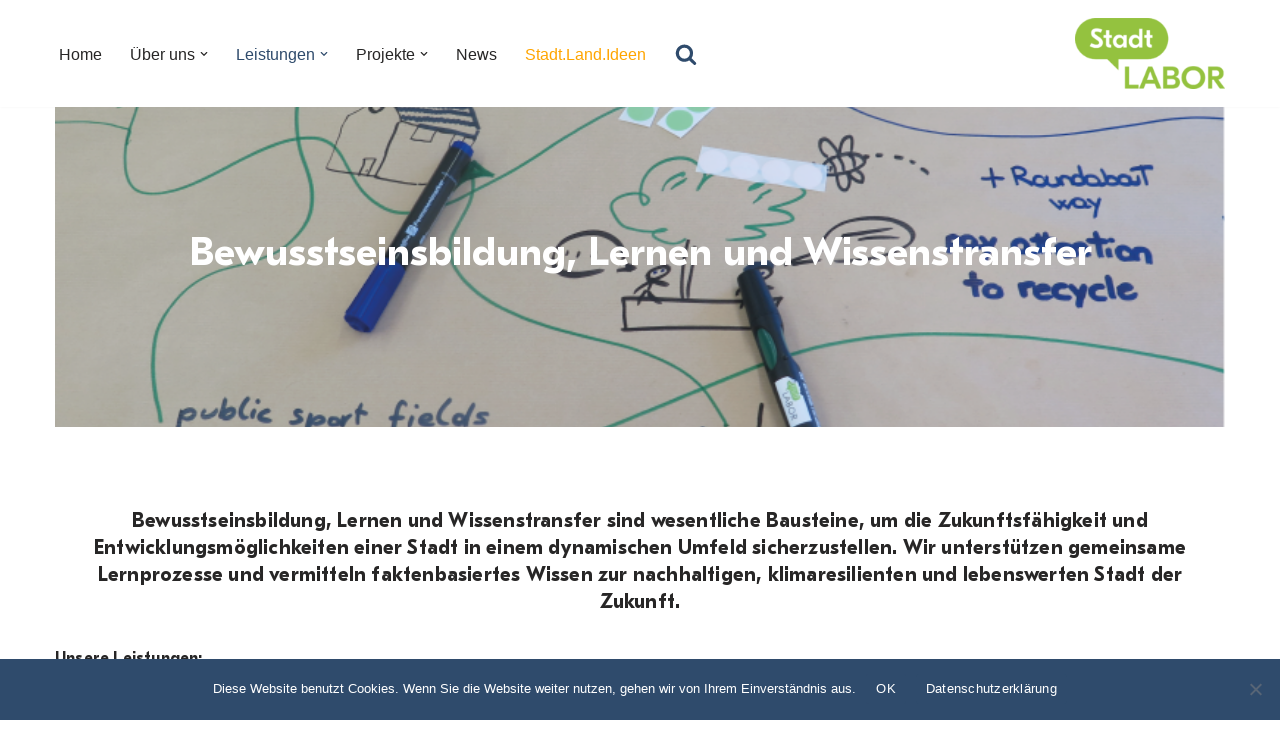

--- FILE ---
content_type: text/html; charset=UTF-8
request_url: https://stadtlaborgraz.at/de/bewusstseinsbildung-lernen-und-wissenstransfer/
body_size: 24305
content:
<!DOCTYPE html>
<html lang="de-AT">

<head>
	
	<meta charset="UTF-8">
	<meta name="viewport" content="width=device-width, initial-scale=1, minimum-scale=1">
	<link rel="profile" href="http://gmpg.org/xfn/11">
		<title>Bewusstseinsbildung, Lernen und Wissenstransfer &#8211; StadtLABOR</title>
<meta name='robots' content='max-image-preview:large' />
<link rel="alternate" type="application/rss+xml" title="StadtLABOR &raquo; Feed" href="https://stadtlaborgraz.at/de/feed/" />
<link rel="alternate" type="application/rss+xml" title="StadtLABOR &raquo; Kommentar-Feed" href="https://stadtlaborgraz.at/de/comments/feed/" />
<link rel="alternate" title="oEmbed (JSON)" type="application/json+oembed" href="https://stadtlaborgraz.at/de/wp-json/oembed/1.0/embed?url=https%3A%2F%2Fstadtlaborgraz.at%2Fde%2Fbewusstseinsbildung-lernen-und-wissenstransfer%2F" />
<link rel="alternate" title="oEmbed (XML)" type="text/xml+oembed" href="https://stadtlaborgraz.at/de/wp-json/oembed/1.0/embed?url=https%3A%2F%2Fstadtlaborgraz.at%2Fde%2Fbewusstseinsbildung-lernen-und-wissenstransfer%2F&#038;format=xml" />
<style id='wp-img-auto-sizes-contain-inline-css'>
img:is([sizes=auto i],[sizes^="auto," i]){contain-intrinsic-size:3000px 1500px}
/*# sourceURL=wp-img-auto-sizes-contain-inline-css */
</style>
<style id='wp-emoji-styles-inline-css'>

	img.wp-smiley, img.emoji {
		display: inline !important;
		border: none !important;
		box-shadow: none !important;
		height: 1em !important;
		width: 1em !important;
		margin: 0 0.07em !important;
		vertical-align: -0.1em !important;
		background: none !important;
		padding: 0 !important;
	}
/*# sourceURL=wp-emoji-styles-inline-css */
</style>
<style id='wp-block-library-inline-css'>
:root{--wp-block-synced-color:#7a00df;--wp-block-synced-color--rgb:122,0,223;--wp-bound-block-color:var(--wp-block-synced-color);--wp-editor-canvas-background:#ddd;--wp-admin-theme-color:#007cba;--wp-admin-theme-color--rgb:0,124,186;--wp-admin-theme-color-darker-10:#006ba1;--wp-admin-theme-color-darker-10--rgb:0,107,160.5;--wp-admin-theme-color-darker-20:#005a87;--wp-admin-theme-color-darker-20--rgb:0,90,135;--wp-admin-border-width-focus:2px}@media (min-resolution:192dpi){:root{--wp-admin-border-width-focus:1.5px}}.wp-element-button{cursor:pointer}:root .has-very-light-gray-background-color{background-color:#eee}:root .has-very-dark-gray-background-color{background-color:#313131}:root .has-very-light-gray-color{color:#eee}:root .has-very-dark-gray-color{color:#313131}:root .has-vivid-green-cyan-to-vivid-cyan-blue-gradient-background{background:linear-gradient(135deg,#00d084,#0693e3)}:root .has-purple-crush-gradient-background{background:linear-gradient(135deg,#34e2e4,#4721fb 50%,#ab1dfe)}:root .has-hazy-dawn-gradient-background{background:linear-gradient(135deg,#faaca8,#dad0ec)}:root .has-subdued-olive-gradient-background{background:linear-gradient(135deg,#fafae1,#67a671)}:root .has-atomic-cream-gradient-background{background:linear-gradient(135deg,#fdd79a,#004a59)}:root .has-nightshade-gradient-background{background:linear-gradient(135deg,#330968,#31cdcf)}:root .has-midnight-gradient-background{background:linear-gradient(135deg,#020381,#2874fc)}:root{--wp--preset--font-size--normal:16px;--wp--preset--font-size--huge:42px}.has-regular-font-size{font-size:1em}.has-larger-font-size{font-size:2.625em}.has-normal-font-size{font-size:var(--wp--preset--font-size--normal)}.has-huge-font-size{font-size:var(--wp--preset--font-size--huge)}.has-text-align-center{text-align:center}.has-text-align-left{text-align:left}.has-text-align-right{text-align:right}.has-fit-text{white-space:nowrap!important}#end-resizable-editor-section{display:none}.aligncenter{clear:both}.items-justified-left{justify-content:flex-start}.items-justified-center{justify-content:center}.items-justified-right{justify-content:flex-end}.items-justified-space-between{justify-content:space-between}.screen-reader-text{border:0;clip-path:inset(50%);height:1px;margin:-1px;overflow:hidden;padding:0;position:absolute;width:1px;word-wrap:normal!important}.screen-reader-text:focus{background-color:#ddd;clip-path:none;color:#444;display:block;font-size:1em;height:auto;left:5px;line-height:normal;padding:15px 23px 14px;text-decoration:none;top:5px;width:auto;z-index:100000}html :where(.has-border-color){border-style:solid}html :where([style*=border-top-color]){border-top-style:solid}html :where([style*=border-right-color]){border-right-style:solid}html :where([style*=border-bottom-color]){border-bottom-style:solid}html :where([style*=border-left-color]){border-left-style:solid}html :where([style*=border-width]){border-style:solid}html :where([style*=border-top-width]){border-top-style:solid}html :where([style*=border-right-width]){border-right-style:solid}html :where([style*=border-bottom-width]){border-bottom-style:solid}html :where([style*=border-left-width]){border-left-style:solid}html :where(img[class*=wp-image-]){height:auto;max-width:100%}:where(figure){margin:0 0 1em}html :where(.is-position-sticky){--wp-admin--admin-bar--position-offset:var(--wp-admin--admin-bar--height,0px)}@media screen and (max-width:600px){html :where(.is-position-sticky){--wp-admin--admin-bar--position-offset:0px}}

/*# sourceURL=wp-block-library-inline-css */
</style><style id='wp-block-button-inline-css'>
.wp-block-button__link{align-content:center;box-sizing:border-box;cursor:pointer;display:inline-block;height:100%;text-align:center;word-break:break-word}.wp-block-button__link.aligncenter{text-align:center}.wp-block-button__link.alignright{text-align:right}:where(.wp-block-button__link){border-radius:9999px;box-shadow:none;padding:calc(.667em + 2px) calc(1.333em + 2px);text-decoration:none}.wp-block-button[style*=text-decoration] .wp-block-button__link{text-decoration:inherit}.wp-block-buttons>.wp-block-button.has-custom-width{max-width:none}.wp-block-buttons>.wp-block-button.has-custom-width .wp-block-button__link{width:100%}.wp-block-buttons>.wp-block-button.has-custom-font-size .wp-block-button__link{font-size:inherit}.wp-block-buttons>.wp-block-button.wp-block-button__width-25{width:calc(25% - var(--wp--style--block-gap, .5em)*.75)}.wp-block-buttons>.wp-block-button.wp-block-button__width-50{width:calc(50% - var(--wp--style--block-gap, .5em)*.5)}.wp-block-buttons>.wp-block-button.wp-block-button__width-75{width:calc(75% - var(--wp--style--block-gap, .5em)*.25)}.wp-block-buttons>.wp-block-button.wp-block-button__width-100{flex-basis:100%;width:100%}.wp-block-buttons.is-vertical>.wp-block-button.wp-block-button__width-25{width:25%}.wp-block-buttons.is-vertical>.wp-block-button.wp-block-button__width-50{width:50%}.wp-block-buttons.is-vertical>.wp-block-button.wp-block-button__width-75{width:75%}.wp-block-button.is-style-squared,.wp-block-button__link.wp-block-button.is-style-squared{border-radius:0}.wp-block-button.no-border-radius,.wp-block-button__link.no-border-radius{border-radius:0!important}:root :where(.wp-block-button .wp-block-button__link.is-style-outline),:root :where(.wp-block-button.is-style-outline>.wp-block-button__link){border:2px solid;padding:.667em 1.333em}:root :where(.wp-block-button .wp-block-button__link.is-style-outline:not(.has-text-color)),:root :where(.wp-block-button.is-style-outline>.wp-block-button__link:not(.has-text-color)){color:currentColor}:root :where(.wp-block-button .wp-block-button__link.is-style-outline:not(.has-background)),:root :where(.wp-block-button.is-style-outline>.wp-block-button__link:not(.has-background)){background-color:initial;background-image:none}
/*# sourceURL=https://stadtlaborgraz.at/wp-includes/blocks/button/style.min.css */
</style>
<link rel='stylesheet' id='wp-block-cover-css' href='https://stadtlaborgraz.at/wp-includes/blocks/cover/style.min.css?ver=7492e7c6ecf2412ef4d7c637ab0af8b9' media='all' />
<style id='wp-block-heading-inline-css'>
h1:where(.wp-block-heading).has-background,h2:where(.wp-block-heading).has-background,h3:where(.wp-block-heading).has-background,h4:where(.wp-block-heading).has-background,h5:where(.wp-block-heading).has-background,h6:where(.wp-block-heading).has-background{padding:1.25em 2.375em}h1.has-text-align-left[style*=writing-mode]:where([style*=vertical-lr]),h1.has-text-align-right[style*=writing-mode]:where([style*=vertical-rl]),h2.has-text-align-left[style*=writing-mode]:where([style*=vertical-lr]),h2.has-text-align-right[style*=writing-mode]:where([style*=vertical-rl]),h3.has-text-align-left[style*=writing-mode]:where([style*=vertical-lr]),h3.has-text-align-right[style*=writing-mode]:where([style*=vertical-rl]),h4.has-text-align-left[style*=writing-mode]:where([style*=vertical-lr]),h4.has-text-align-right[style*=writing-mode]:where([style*=vertical-rl]),h5.has-text-align-left[style*=writing-mode]:where([style*=vertical-lr]),h5.has-text-align-right[style*=writing-mode]:where([style*=vertical-rl]),h6.has-text-align-left[style*=writing-mode]:where([style*=vertical-lr]),h6.has-text-align-right[style*=writing-mode]:where([style*=vertical-rl]){rotate:180deg}
/*# sourceURL=https://stadtlaborgraz.at/wp-includes/blocks/heading/style.min.css */
</style>
<style id='wp-block-image-inline-css'>
.wp-block-image>a,.wp-block-image>figure>a{display:inline-block}.wp-block-image img{box-sizing:border-box;height:auto;max-width:100%;vertical-align:bottom}@media not (prefers-reduced-motion){.wp-block-image img.hide{visibility:hidden}.wp-block-image img.show{animation:show-content-image .4s}}.wp-block-image[style*=border-radius] img,.wp-block-image[style*=border-radius]>a{border-radius:inherit}.wp-block-image.has-custom-border img{box-sizing:border-box}.wp-block-image.aligncenter{text-align:center}.wp-block-image.alignfull>a,.wp-block-image.alignwide>a{width:100%}.wp-block-image.alignfull img,.wp-block-image.alignwide img{height:auto;width:100%}.wp-block-image .aligncenter,.wp-block-image .alignleft,.wp-block-image .alignright,.wp-block-image.aligncenter,.wp-block-image.alignleft,.wp-block-image.alignright{display:table}.wp-block-image .aligncenter>figcaption,.wp-block-image .alignleft>figcaption,.wp-block-image .alignright>figcaption,.wp-block-image.aligncenter>figcaption,.wp-block-image.alignleft>figcaption,.wp-block-image.alignright>figcaption{caption-side:bottom;display:table-caption}.wp-block-image .alignleft{float:left;margin:.5em 1em .5em 0}.wp-block-image .alignright{float:right;margin:.5em 0 .5em 1em}.wp-block-image .aligncenter{margin-left:auto;margin-right:auto}.wp-block-image :where(figcaption){margin-bottom:1em;margin-top:.5em}.wp-block-image.is-style-circle-mask img{border-radius:9999px}@supports ((-webkit-mask-image:none) or (mask-image:none)) or (-webkit-mask-image:none){.wp-block-image.is-style-circle-mask img{border-radius:0;-webkit-mask-image:url('data:image/svg+xml;utf8,<svg viewBox="0 0 100 100" xmlns="http://www.w3.org/2000/svg"><circle cx="50" cy="50" r="50"/></svg>');mask-image:url('data:image/svg+xml;utf8,<svg viewBox="0 0 100 100" xmlns="http://www.w3.org/2000/svg"><circle cx="50" cy="50" r="50"/></svg>');mask-mode:alpha;-webkit-mask-position:center;mask-position:center;-webkit-mask-repeat:no-repeat;mask-repeat:no-repeat;-webkit-mask-size:contain;mask-size:contain}}:root :where(.wp-block-image.is-style-rounded img,.wp-block-image .is-style-rounded img){border-radius:9999px}.wp-block-image figure{margin:0}.wp-lightbox-container{display:flex;flex-direction:column;position:relative}.wp-lightbox-container img{cursor:zoom-in}.wp-lightbox-container img:hover+button{opacity:1}.wp-lightbox-container button{align-items:center;backdrop-filter:blur(16px) saturate(180%);background-color:#5a5a5a40;border:none;border-radius:4px;cursor:zoom-in;display:flex;height:20px;justify-content:center;opacity:0;padding:0;position:absolute;right:16px;text-align:center;top:16px;width:20px;z-index:100}@media not (prefers-reduced-motion){.wp-lightbox-container button{transition:opacity .2s ease}}.wp-lightbox-container button:focus-visible{outline:3px auto #5a5a5a40;outline:3px auto -webkit-focus-ring-color;outline-offset:3px}.wp-lightbox-container button:hover{cursor:pointer;opacity:1}.wp-lightbox-container button:focus{opacity:1}.wp-lightbox-container button:focus,.wp-lightbox-container button:hover,.wp-lightbox-container button:not(:hover):not(:active):not(.has-background){background-color:#5a5a5a40;border:none}.wp-lightbox-overlay{box-sizing:border-box;cursor:zoom-out;height:100vh;left:0;overflow:hidden;position:fixed;top:0;visibility:hidden;width:100%;z-index:100000}.wp-lightbox-overlay .close-button{align-items:center;cursor:pointer;display:flex;justify-content:center;min-height:40px;min-width:40px;padding:0;position:absolute;right:calc(env(safe-area-inset-right) + 16px);top:calc(env(safe-area-inset-top) + 16px);z-index:5000000}.wp-lightbox-overlay .close-button:focus,.wp-lightbox-overlay .close-button:hover,.wp-lightbox-overlay .close-button:not(:hover):not(:active):not(.has-background){background:none;border:none}.wp-lightbox-overlay .lightbox-image-container{height:var(--wp--lightbox-container-height);left:50%;overflow:hidden;position:absolute;top:50%;transform:translate(-50%,-50%);transform-origin:top left;width:var(--wp--lightbox-container-width);z-index:9999999999}.wp-lightbox-overlay .wp-block-image{align-items:center;box-sizing:border-box;display:flex;height:100%;justify-content:center;margin:0;position:relative;transform-origin:0 0;width:100%;z-index:3000000}.wp-lightbox-overlay .wp-block-image img{height:var(--wp--lightbox-image-height);min-height:var(--wp--lightbox-image-height);min-width:var(--wp--lightbox-image-width);width:var(--wp--lightbox-image-width)}.wp-lightbox-overlay .wp-block-image figcaption{display:none}.wp-lightbox-overlay button{background:none;border:none}.wp-lightbox-overlay .scrim{background-color:#fff;height:100%;opacity:.9;position:absolute;width:100%;z-index:2000000}.wp-lightbox-overlay.active{visibility:visible}@media not (prefers-reduced-motion){.wp-lightbox-overlay.active{animation:turn-on-visibility .25s both}.wp-lightbox-overlay.active img{animation:turn-on-visibility .35s both}.wp-lightbox-overlay.show-closing-animation:not(.active){animation:turn-off-visibility .35s both}.wp-lightbox-overlay.show-closing-animation:not(.active) img{animation:turn-off-visibility .25s both}.wp-lightbox-overlay.zoom.active{animation:none;opacity:1;visibility:visible}.wp-lightbox-overlay.zoom.active .lightbox-image-container{animation:lightbox-zoom-in .4s}.wp-lightbox-overlay.zoom.active .lightbox-image-container img{animation:none}.wp-lightbox-overlay.zoom.active .scrim{animation:turn-on-visibility .4s forwards}.wp-lightbox-overlay.zoom.show-closing-animation:not(.active){animation:none}.wp-lightbox-overlay.zoom.show-closing-animation:not(.active) .lightbox-image-container{animation:lightbox-zoom-out .4s}.wp-lightbox-overlay.zoom.show-closing-animation:not(.active) .lightbox-image-container img{animation:none}.wp-lightbox-overlay.zoom.show-closing-animation:not(.active) .scrim{animation:turn-off-visibility .4s forwards}}@keyframes show-content-image{0%{visibility:hidden}99%{visibility:hidden}to{visibility:visible}}@keyframes turn-on-visibility{0%{opacity:0}to{opacity:1}}@keyframes turn-off-visibility{0%{opacity:1;visibility:visible}99%{opacity:0;visibility:visible}to{opacity:0;visibility:hidden}}@keyframes lightbox-zoom-in{0%{transform:translate(calc((-100vw + var(--wp--lightbox-scrollbar-width))/2 + var(--wp--lightbox-initial-left-position)),calc(-50vh + var(--wp--lightbox-initial-top-position))) scale(var(--wp--lightbox-scale))}to{transform:translate(-50%,-50%) scale(1)}}@keyframes lightbox-zoom-out{0%{transform:translate(-50%,-50%) scale(1);visibility:visible}99%{visibility:visible}to{transform:translate(calc((-100vw + var(--wp--lightbox-scrollbar-width))/2 + var(--wp--lightbox-initial-left-position)),calc(-50vh + var(--wp--lightbox-initial-top-position))) scale(var(--wp--lightbox-scale));visibility:hidden}}
/*# sourceURL=https://stadtlaborgraz.at/wp-includes/blocks/image/style.min.css */
</style>
<style id='wp-block-list-inline-css'>
ol,ul{box-sizing:border-box}:root :where(.wp-block-list.has-background){padding:1.25em 2.375em}
/*# sourceURL=https://stadtlaborgraz.at/wp-includes/blocks/list/style.min.css */
</style>
<style id='wp-block-buttons-inline-css'>
.wp-block-buttons{box-sizing:border-box}.wp-block-buttons.is-vertical{flex-direction:column}.wp-block-buttons.is-vertical>.wp-block-button:last-child{margin-bottom:0}.wp-block-buttons>.wp-block-button{display:inline-block;margin:0}.wp-block-buttons.is-content-justification-left{justify-content:flex-start}.wp-block-buttons.is-content-justification-left.is-vertical{align-items:flex-start}.wp-block-buttons.is-content-justification-center{justify-content:center}.wp-block-buttons.is-content-justification-center.is-vertical{align-items:center}.wp-block-buttons.is-content-justification-right{justify-content:flex-end}.wp-block-buttons.is-content-justification-right.is-vertical{align-items:flex-end}.wp-block-buttons.is-content-justification-space-between{justify-content:space-between}.wp-block-buttons.aligncenter{text-align:center}.wp-block-buttons:not(.is-content-justification-space-between,.is-content-justification-right,.is-content-justification-left,.is-content-justification-center) .wp-block-button.aligncenter{margin-left:auto;margin-right:auto;width:100%}.wp-block-buttons[style*=text-decoration] .wp-block-button,.wp-block-buttons[style*=text-decoration] .wp-block-button__link{text-decoration:inherit}.wp-block-buttons.has-custom-font-size .wp-block-button__link{font-size:inherit}.wp-block-buttons .wp-block-button__link{width:100%}.wp-block-button.aligncenter{text-align:center}
/*# sourceURL=https://stadtlaborgraz.at/wp-includes/blocks/buttons/style.min.css */
</style>
<style id='wp-block-tag-cloud-inline-css'>
.wp-block-tag-cloud{box-sizing:border-box}.wp-block-tag-cloud.aligncenter{justify-content:center;text-align:center}.wp-block-tag-cloud a{display:inline-block;margin-right:5px}.wp-block-tag-cloud span{display:inline-block;margin-left:5px;text-decoration:none}:root :where(.wp-block-tag-cloud.is-style-outline){display:flex;flex-wrap:wrap;gap:1ch}:root :where(.wp-block-tag-cloud.is-style-outline a){border:1px solid;font-size:unset!important;margin-right:0;padding:1ch 2ch;text-decoration:none!important}
/*# sourceURL=https://stadtlaborgraz.at/wp-includes/blocks/tag-cloud/style.min.css */
</style>
<style id='wp-block-paragraph-inline-css'>
.is-small-text{font-size:.875em}.is-regular-text{font-size:1em}.is-large-text{font-size:2.25em}.is-larger-text{font-size:3em}.has-drop-cap:not(:focus):first-letter{float:left;font-size:8.4em;font-style:normal;font-weight:100;line-height:.68;margin:.05em .1em 0 0;text-transform:uppercase}body.rtl .has-drop-cap:not(:focus):first-letter{float:none;margin-left:.1em}p.has-drop-cap.has-background{overflow:hidden}:root :where(p.has-background){padding:1.25em 2.375em}:where(p.has-text-color:not(.has-link-color)) a{color:inherit}p.has-text-align-left[style*="writing-mode:vertical-lr"],p.has-text-align-right[style*="writing-mode:vertical-rl"]{rotate:180deg}
/*# sourceURL=https://stadtlaborgraz.at/wp-includes/blocks/paragraph/style.min.css */
</style>
<style id='wp-block-quote-inline-css'>
.wp-block-quote{box-sizing:border-box;overflow-wrap:break-word}.wp-block-quote.is-large:where(:not(.is-style-plain)),.wp-block-quote.is-style-large:where(:not(.is-style-plain)){margin-bottom:1em;padding:0 1em}.wp-block-quote.is-large:where(:not(.is-style-plain)) p,.wp-block-quote.is-style-large:where(:not(.is-style-plain)) p{font-size:1.5em;font-style:italic;line-height:1.6}.wp-block-quote.is-large:where(:not(.is-style-plain)) cite,.wp-block-quote.is-large:where(:not(.is-style-plain)) footer,.wp-block-quote.is-style-large:where(:not(.is-style-plain)) cite,.wp-block-quote.is-style-large:where(:not(.is-style-plain)) footer{font-size:1.125em;text-align:right}.wp-block-quote>cite{display:block}
/*# sourceURL=https://stadtlaborgraz.at/wp-includes/blocks/quote/style.min.css */
</style>
<style id='wp-block-social-links-inline-css'>
.wp-block-social-links{background:none;box-sizing:border-box;margin-left:0;padding-left:0;padding-right:0;text-indent:0}.wp-block-social-links .wp-social-link a,.wp-block-social-links .wp-social-link a:hover{border-bottom:0;box-shadow:none;text-decoration:none}.wp-block-social-links .wp-social-link svg{height:1em;width:1em}.wp-block-social-links .wp-social-link span:not(.screen-reader-text){font-size:.65em;margin-left:.5em;margin-right:.5em}.wp-block-social-links.has-small-icon-size{font-size:16px}.wp-block-social-links,.wp-block-social-links.has-normal-icon-size{font-size:24px}.wp-block-social-links.has-large-icon-size{font-size:36px}.wp-block-social-links.has-huge-icon-size{font-size:48px}.wp-block-social-links.aligncenter{display:flex;justify-content:center}.wp-block-social-links.alignright{justify-content:flex-end}.wp-block-social-link{border-radius:9999px;display:block}@media not (prefers-reduced-motion){.wp-block-social-link{transition:transform .1s ease}}.wp-block-social-link{height:auto}.wp-block-social-link a{align-items:center;display:flex;line-height:0}.wp-block-social-link:hover{transform:scale(1.1)}.wp-block-social-links .wp-block-social-link.wp-social-link{display:inline-block;margin:0;padding:0}.wp-block-social-links .wp-block-social-link.wp-social-link .wp-block-social-link-anchor,.wp-block-social-links .wp-block-social-link.wp-social-link .wp-block-social-link-anchor svg,.wp-block-social-links .wp-block-social-link.wp-social-link .wp-block-social-link-anchor:active,.wp-block-social-links .wp-block-social-link.wp-social-link .wp-block-social-link-anchor:hover,.wp-block-social-links .wp-block-social-link.wp-social-link .wp-block-social-link-anchor:visited{color:currentColor;fill:currentColor}:where(.wp-block-social-links:not(.is-style-logos-only)) .wp-social-link{background-color:#f0f0f0;color:#444}:where(.wp-block-social-links:not(.is-style-logos-only)) .wp-social-link-amazon{background-color:#f90;color:#fff}:where(.wp-block-social-links:not(.is-style-logos-only)) .wp-social-link-bandcamp{background-color:#1ea0c3;color:#fff}:where(.wp-block-social-links:not(.is-style-logos-only)) .wp-social-link-behance{background-color:#0757fe;color:#fff}:where(.wp-block-social-links:not(.is-style-logos-only)) .wp-social-link-bluesky{background-color:#0a7aff;color:#fff}:where(.wp-block-social-links:not(.is-style-logos-only)) .wp-social-link-codepen{background-color:#1e1f26;color:#fff}:where(.wp-block-social-links:not(.is-style-logos-only)) .wp-social-link-deviantart{background-color:#02e49b;color:#fff}:where(.wp-block-social-links:not(.is-style-logos-only)) .wp-social-link-discord{background-color:#5865f2;color:#fff}:where(.wp-block-social-links:not(.is-style-logos-only)) .wp-social-link-dribbble{background-color:#e94c89;color:#fff}:where(.wp-block-social-links:not(.is-style-logos-only)) .wp-social-link-dropbox{background-color:#4280ff;color:#fff}:where(.wp-block-social-links:not(.is-style-logos-only)) .wp-social-link-etsy{background-color:#f45800;color:#fff}:where(.wp-block-social-links:not(.is-style-logos-only)) .wp-social-link-facebook{background-color:#0866ff;color:#fff}:where(.wp-block-social-links:not(.is-style-logos-only)) .wp-social-link-fivehundredpx{background-color:#000;color:#fff}:where(.wp-block-social-links:not(.is-style-logos-only)) .wp-social-link-flickr{background-color:#0461dd;color:#fff}:where(.wp-block-social-links:not(.is-style-logos-only)) .wp-social-link-foursquare{background-color:#e65678;color:#fff}:where(.wp-block-social-links:not(.is-style-logos-only)) .wp-social-link-github{background-color:#24292d;color:#fff}:where(.wp-block-social-links:not(.is-style-logos-only)) .wp-social-link-goodreads{background-color:#eceadd;color:#382110}:where(.wp-block-social-links:not(.is-style-logos-only)) .wp-social-link-google{background-color:#ea4434;color:#fff}:where(.wp-block-social-links:not(.is-style-logos-only)) .wp-social-link-gravatar{background-color:#1d4fc4;color:#fff}:where(.wp-block-social-links:not(.is-style-logos-only)) .wp-social-link-instagram{background-color:#f00075;color:#fff}:where(.wp-block-social-links:not(.is-style-logos-only)) .wp-social-link-lastfm{background-color:#e21b24;color:#fff}:where(.wp-block-social-links:not(.is-style-logos-only)) .wp-social-link-linkedin{background-color:#0d66c2;color:#fff}:where(.wp-block-social-links:not(.is-style-logos-only)) .wp-social-link-mastodon{background-color:#3288d4;color:#fff}:where(.wp-block-social-links:not(.is-style-logos-only)) .wp-social-link-medium{background-color:#000;color:#fff}:where(.wp-block-social-links:not(.is-style-logos-only)) .wp-social-link-meetup{background-color:#f6405f;color:#fff}:where(.wp-block-social-links:not(.is-style-logos-only)) .wp-social-link-patreon{background-color:#000;color:#fff}:where(.wp-block-social-links:not(.is-style-logos-only)) .wp-social-link-pinterest{background-color:#e60122;color:#fff}:where(.wp-block-social-links:not(.is-style-logos-only)) .wp-social-link-pocket{background-color:#ef4155;color:#fff}:where(.wp-block-social-links:not(.is-style-logos-only)) .wp-social-link-reddit{background-color:#ff4500;color:#fff}:where(.wp-block-social-links:not(.is-style-logos-only)) .wp-social-link-skype{background-color:#0478d7;color:#fff}:where(.wp-block-social-links:not(.is-style-logos-only)) .wp-social-link-snapchat{background-color:#fefc00;color:#fff;stroke:#000}:where(.wp-block-social-links:not(.is-style-logos-only)) .wp-social-link-soundcloud{background-color:#ff5600;color:#fff}:where(.wp-block-social-links:not(.is-style-logos-only)) .wp-social-link-spotify{background-color:#1bd760;color:#fff}:where(.wp-block-social-links:not(.is-style-logos-only)) .wp-social-link-telegram{background-color:#2aabee;color:#fff}:where(.wp-block-social-links:not(.is-style-logos-only)) .wp-social-link-threads{background-color:#000;color:#fff}:where(.wp-block-social-links:not(.is-style-logos-only)) .wp-social-link-tiktok{background-color:#000;color:#fff}:where(.wp-block-social-links:not(.is-style-logos-only)) .wp-social-link-tumblr{background-color:#011835;color:#fff}:where(.wp-block-social-links:not(.is-style-logos-only)) .wp-social-link-twitch{background-color:#6440a4;color:#fff}:where(.wp-block-social-links:not(.is-style-logos-only)) .wp-social-link-twitter{background-color:#1da1f2;color:#fff}:where(.wp-block-social-links:not(.is-style-logos-only)) .wp-social-link-vimeo{background-color:#1eb7ea;color:#fff}:where(.wp-block-social-links:not(.is-style-logos-only)) .wp-social-link-vk{background-color:#4680c2;color:#fff}:where(.wp-block-social-links:not(.is-style-logos-only)) .wp-social-link-wordpress{background-color:#3499cd;color:#fff}:where(.wp-block-social-links:not(.is-style-logos-only)) .wp-social-link-whatsapp{background-color:#25d366;color:#fff}:where(.wp-block-social-links:not(.is-style-logos-only)) .wp-social-link-x{background-color:#000;color:#fff}:where(.wp-block-social-links:not(.is-style-logos-only)) .wp-social-link-yelp{background-color:#d32422;color:#fff}:where(.wp-block-social-links:not(.is-style-logos-only)) .wp-social-link-youtube{background-color:red;color:#fff}:where(.wp-block-social-links.is-style-logos-only) .wp-social-link{background:none}:where(.wp-block-social-links.is-style-logos-only) .wp-social-link svg{height:1.25em;width:1.25em}:where(.wp-block-social-links.is-style-logos-only) .wp-social-link-amazon{color:#f90}:where(.wp-block-social-links.is-style-logos-only) .wp-social-link-bandcamp{color:#1ea0c3}:where(.wp-block-social-links.is-style-logos-only) .wp-social-link-behance{color:#0757fe}:where(.wp-block-social-links.is-style-logos-only) .wp-social-link-bluesky{color:#0a7aff}:where(.wp-block-social-links.is-style-logos-only) .wp-social-link-codepen{color:#1e1f26}:where(.wp-block-social-links.is-style-logos-only) .wp-social-link-deviantart{color:#02e49b}:where(.wp-block-social-links.is-style-logos-only) .wp-social-link-discord{color:#5865f2}:where(.wp-block-social-links.is-style-logos-only) .wp-social-link-dribbble{color:#e94c89}:where(.wp-block-social-links.is-style-logos-only) .wp-social-link-dropbox{color:#4280ff}:where(.wp-block-social-links.is-style-logos-only) .wp-social-link-etsy{color:#f45800}:where(.wp-block-social-links.is-style-logos-only) .wp-social-link-facebook{color:#0866ff}:where(.wp-block-social-links.is-style-logos-only) .wp-social-link-fivehundredpx{color:#000}:where(.wp-block-social-links.is-style-logos-only) .wp-social-link-flickr{color:#0461dd}:where(.wp-block-social-links.is-style-logos-only) .wp-social-link-foursquare{color:#e65678}:where(.wp-block-social-links.is-style-logos-only) .wp-social-link-github{color:#24292d}:where(.wp-block-social-links.is-style-logos-only) .wp-social-link-goodreads{color:#382110}:where(.wp-block-social-links.is-style-logos-only) .wp-social-link-google{color:#ea4434}:where(.wp-block-social-links.is-style-logos-only) .wp-social-link-gravatar{color:#1d4fc4}:where(.wp-block-social-links.is-style-logos-only) .wp-social-link-instagram{color:#f00075}:where(.wp-block-social-links.is-style-logos-only) .wp-social-link-lastfm{color:#e21b24}:where(.wp-block-social-links.is-style-logos-only) .wp-social-link-linkedin{color:#0d66c2}:where(.wp-block-social-links.is-style-logos-only) .wp-social-link-mastodon{color:#3288d4}:where(.wp-block-social-links.is-style-logos-only) .wp-social-link-medium{color:#000}:where(.wp-block-social-links.is-style-logos-only) .wp-social-link-meetup{color:#f6405f}:where(.wp-block-social-links.is-style-logos-only) .wp-social-link-patreon{color:#000}:where(.wp-block-social-links.is-style-logos-only) .wp-social-link-pinterest{color:#e60122}:where(.wp-block-social-links.is-style-logos-only) .wp-social-link-pocket{color:#ef4155}:where(.wp-block-social-links.is-style-logos-only) .wp-social-link-reddit{color:#ff4500}:where(.wp-block-social-links.is-style-logos-only) .wp-social-link-skype{color:#0478d7}:where(.wp-block-social-links.is-style-logos-only) .wp-social-link-snapchat{color:#fff;stroke:#000}:where(.wp-block-social-links.is-style-logos-only) .wp-social-link-soundcloud{color:#ff5600}:where(.wp-block-social-links.is-style-logos-only) .wp-social-link-spotify{color:#1bd760}:where(.wp-block-social-links.is-style-logos-only) .wp-social-link-telegram{color:#2aabee}:where(.wp-block-social-links.is-style-logos-only) .wp-social-link-threads{color:#000}:where(.wp-block-social-links.is-style-logos-only) .wp-social-link-tiktok{color:#000}:where(.wp-block-social-links.is-style-logos-only) .wp-social-link-tumblr{color:#011835}:where(.wp-block-social-links.is-style-logos-only) .wp-social-link-twitch{color:#6440a4}:where(.wp-block-social-links.is-style-logos-only) .wp-social-link-twitter{color:#1da1f2}:where(.wp-block-social-links.is-style-logos-only) .wp-social-link-vimeo{color:#1eb7ea}:where(.wp-block-social-links.is-style-logos-only) .wp-social-link-vk{color:#4680c2}:where(.wp-block-social-links.is-style-logos-only) .wp-social-link-whatsapp{color:#25d366}:where(.wp-block-social-links.is-style-logos-only) .wp-social-link-wordpress{color:#3499cd}:where(.wp-block-social-links.is-style-logos-only) .wp-social-link-x{color:#000}:where(.wp-block-social-links.is-style-logos-only) .wp-social-link-yelp{color:#d32422}:where(.wp-block-social-links.is-style-logos-only) .wp-social-link-youtube{color:red}.wp-block-social-links.is-style-pill-shape .wp-social-link{width:auto}:root :where(.wp-block-social-links .wp-social-link a){padding:.25em}:root :where(.wp-block-social-links.is-style-logos-only .wp-social-link a){padding:0}:root :where(.wp-block-social-links.is-style-pill-shape .wp-social-link a){padding-left:.6666666667em;padding-right:.6666666667em}.wp-block-social-links:not(.has-icon-color):not(.has-icon-background-color) .wp-social-link-snapchat .wp-block-social-link-label{color:#000}
/*# sourceURL=https://stadtlaborgraz.at/wp-includes/blocks/social-links/style.min.css */
</style>
<style id='wp-block-spacer-inline-css'>
.wp-block-spacer{clear:both}
/*# sourceURL=https://stadtlaborgraz.at/wp-includes/blocks/spacer/style.min.css */
</style>
<link rel='stylesheet' id='otter-advanced-heading-style-css' href='https://stadtlaborgraz.at/wp-content/plugins/otter-blocks/build/blocks/advanced-heading/style.css?ver=1f3cd78557ad425c7930' media='all' />
<style id='global-styles-inline-css'>
:root{--wp--preset--aspect-ratio--square: 1;--wp--preset--aspect-ratio--4-3: 4/3;--wp--preset--aspect-ratio--3-4: 3/4;--wp--preset--aspect-ratio--3-2: 3/2;--wp--preset--aspect-ratio--2-3: 2/3;--wp--preset--aspect-ratio--16-9: 16/9;--wp--preset--aspect-ratio--9-16: 9/16;--wp--preset--color--black: #000000;--wp--preset--color--cyan-bluish-gray: #abb8c3;--wp--preset--color--white: #ffffff;--wp--preset--color--pale-pink: #f78da7;--wp--preset--color--vivid-red: #cf2e2e;--wp--preset--color--luminous-vivid-orange: #ff6900;--wp--preset--color--luminous-vivid-amber: #fcb900;--wp--preset--color--light-green-cyan: #7bdcb5;--wp--preset--color--vivid-green-cyan: #00d084;--wp--preset--color--pale-cyan-blue: #8ed1fc;--wp--preset--color--vivid-cyan-blue: #0693e3;--wp--preset--color--vivid-purple: #9b51e0;--wp--preset--color--neve-link-color: var(--nv-primary-accent);--wp--preset--color--neve-link-hover-color: var(--nv-secondary-accent);--wp--preset--color--nv-site-bg: var(--nv-site-bg);--wp--preset--color--nv-light-bg: var(--nv-light-bg);--wp--preset--color--nv-dark-bg: var(--nv-dark-bg);--wp--preset--color--neve-text-color: var(--nv-text-color);--wp--preset--color--nv-text-dark-bg: var(--nv-text-dark-bg);--wp--preset--color--nv-c-1: var(--nv-c-1);--wp--preset--color--nv-c-2: var(--nv-c-2);--wp--preset--gradient--vivid-cyan-blue-to-vivid-purple: linear-gradient(135deg,rgb(6,147,227) 0%,rgb(155,81,224) 100%);--wp--preset--gradient--light-green-cyan-to-vivid-green-cyan: linear-gradient(135deg,rgb(122,220,180) 0%,rgb(0,208,130) 100%);--wp--preset--gradient--luminous-vivid-amber-to-luminous-vivid-orange: linear-gradient(135deg,rgb(252,185,0) 0%,rgb(255,105,0) 100%);--wp--preset--gradient--luminous-vivid-orange-to-vivid-red: linear-gradient(135deg,rgb(255,105,0) 0%,rgb(207,46,46) 100%);--wp--preset--gradient--very-light-gray-to-cyan-bluish-gray: linear-gradient(135deg,rgb(238,238,238) 0%,rgb(169,184,195) 100%);--wp--preset--gradient--cool-to-warm-spectrum: linear-gradient(135deg,rgb(74,234,220) 0%,rgb(151,120,209) 20%,rgb(207,42,186) 40%,rgb(238,44,130) 60%,rgb(251,105,98) 80%,rgb(254,248,76) 100%);--wp--preset--gradient--blush-light-purple: linear-gradient(135deg,rgb(255,206,236) 0%,rgb(152,150,240) 100%);--wp--preset--gradient--blush-bordeaux: linear-gradient(135deg,rgb(254,205,165) 0%,rgb(254,45,45) 50%,rgb(107,0,62) 100%);--wp--preset--gradient--luminous-dusk: linear-gradient(135deg,rgb(255,203,112) 0%,rgb(199,81,192) 50%,rgb(65,88,208) 100%);--wp--preset--gradient--pale-ocean: linear-gradient(135deg,rgb(255,245,203) 0%,rgb(182,227,212) 50%,rgb(51,167,181) 100%);--wp--preset--gradient--electric-grass: linear-gradient(135deg,rgb(202,248,128) 0%,rgb(113,206,126) 100%);--wp--preset--gradient--midnight: linear-gradient(135deg,rgb(2,3,129) 0%,rgb(40,116,252) 100%);--wp--preset--font-size--small: 13px;--wp--preset--font-size--medium: 20px;--wp--preset--font-size--large: 36px;--wp--preset--font-size--x-large: 42px;--wp--preset--spacing--20: 0.44rem;--wp--preset--spacing--30: 0.67rem;--wp--preset--spacing--40: 1rem;--wp--preset--spacing--50: 1.5rem;--wp--preset--spacing--60: 2.25rem;--wp--preset--spacing--70: 3.38rem;--wp--preset--spacing--80: 5.06rem;--wp--preset--shadow--natural: 6px 6px 9px rgba(0, 0, 0, 0.2);--wp--preset--shadow--deep: 12px 12px 50px rgba(0, 0, 0, 0.4);--wp--preset--shadow--sharp: 6px 6px 0px rgba(0, 0, 0, 0.2);--wp--preset--shadow--outlined: 6px 6px 0px -3px rgb(255, 255, 255), 6px 6px rgb(0, 0, 0);--wp--preset--shadow--crisp: 6px 6px 0px rgb(0, 0, 0);}:where(.is-layout-flex){gap: 0.5em;}:where(.is-layout-grid){gap: 0.5em;}body .is-layout-flex{display: flex;}.is-layout-flex{flex-wrap: wrap;align-items: center;}.is-layout-flex > :is(*, div){margin: 0;}body .is-layout-grid{display: grid;}.is-layout-grid > :is(*, div){margin: 0;}:where(.wp-block-columns.is-layout-flex){gap: 2em;}:where(.wp-block-columns.is-layout-grid){gap: 2em;}:where(.wp-block-post-template.is-layout-flex){gap: 1.25em;}:where(.wp-block-post-template.is-layout-grid){gap: 1.25em;}.has-black-color{color: var(--wp--preset--color--black) !important;}.has-cyan-bluish-gray-color{color: var(--wp--preset--color--cyan-bluish-gray) !important;}.has-white-color{color: var(--wp--preset--color--white) !important;}.has-pale-pink-color{color: var(--wp--preset--color--pale-pink) !important;}.has-vivid-red-color{color: var(--wp--preset--color--vivid-red) !important;}.has-luminous-vivid-orange-color{color: var(--wp--preset--color--luminous-vivid-orange) !important;}.has-luminous-vivid-amber-color{color: var(--wp--preset--color--luminous-vivid-amber) !important;}.has-light-green-cyan-color{color: var(--wp--preset--color--light-green-cyan) !important;}.has-vivid-green-cyan-color{color: var(--wp--preset--color--vivid-green-cyan) !important;}.has-pale-cyan-blue-color{color: var(--wp--preset--color--pale-cyan-blue) !important;}.has-vivid-cyan-blue-color{color: var(--wp--preset--color--vivid-cyan-blue) !important;}.has-vivid-purple-color{color: var(--wp--preset--color--vivid-purple) !important;}.has-neve-link-color-color{color: var(--wp--preset--color--neve-link-color) !important;}.has-neve-link-hover-color-color{color: var(--wp--preset--color--neve-link-hover-color) !important;}.has-nv-site-bg-color{color: var(--wp--preset--color--nv-site-bg) !important;}.has-nv-light-bg-color{color: var(--wp--preset--color--nv-light-bg) !important;}.has-nv-dark-bg-color{color: var(--wp--preset--color--nv-dark-bg) !important;}.has-neve-text-color-color{color: var(--wp--preset--color--neve-text-color) !important;}.has-nv-text-dark-bg-color{color: var(--wp--preset--color--nv-text-dark-bg) !important;}.has-nv-c-1-color{color: var(--wp--preset--color--nv-c-1) !important;}.has-nv-c-2-color{color: var(--wp--preset--color--nv-c-2) !important;}.has-black-background-color{background-color: var(--wp--preset--color--black) !important;}.has-cyan-bluish-gray-background-color{background-color: var(--wp--preset--color--cyan-bluish-gray) !important;}.has-white-background-color{background-color: var(--wp--preset--color--white) !important;}.has-pale-pink-background-color{background-color: var(--wp--preset--color--pale-pink) !important;}.has-vivid-red-background-color{background-color: var(--wp--preset--color--vivid-red) !important;}.has-luminous-vivid-orange-background-color{background-color: var(--wp--preset--color--luminous-vivid-orange) !important;}.has-luminous-vivid-amber-background-color{background-color: var(--wp--preset--color--luminous-vivid-amber) !important;}.has-light-green-cyan-background-color{background-color: var(--wp--preset--color--light-green-cyan) !important;}.has-vivid-green-cyan-background-color{background-color: var(--wp--preset--color--vivid-green-cyan) !important;}.has-pale-cyan-blue-background-color{background-color: var(--wp--preset--color--pale-cyan-blue) !important;}.has-vivid-cyan-blue-background-color{background-color: var(--wp--preset--color--vivid-cyan-blue) !important;}.has-vivid-purple-background-color{background-color: var(--wp--preset--color--vivid-purple) !important;}.has-neve-link-color-background-color{background-color: var(--wp--preset--color--neve-link-color) !important;}.has-neve-link-hover-color-background-color{background-color: var(--wp--preset--color--neve-link-hover-color) !important;}.has-nv-site-bg-background-color{background-color: var(--wp--preset--color--nv-site-bg) !important;}.has-nv-light-bg-background-color{background-color: var(--wp--preset--color--nv-light-bg) !important;}.has-nv-dark-bg-background-color{background-color: var(--wp--preset--color--nv-dark-bg) !important;}.has-neve-text-color-background-color{background-color: var(--wp--preset--color--neve-text-color) !important;}.has-nv-text-dark-bg-background-color{background-color: var(--wp--preset--color--nv-text-dark-bg) !important;}.has-nv-c-1-background-color{background-color: var(--wp--preset--color--nv-c-1) !important;}.has-nv-c-2-background-color{background-color: var(--wp--preset--color--nv-c-2) !important;}.has-black-border-color{border-color: var(--wp--preset--color--black) !important;}.has-cyan-bluish-gray-border-color{border-color: var(--wp--preset--color--cyan-bluish-gray) !important;}.has-white-border-color{border-color: var(--wp--preset--color--white) !important;}.has-pale-pink-border-color{border-color: var(--wp--preset--color--pale-pink) !important;}.has-vivid-red-border-color{border-color: var(--wp--preset--color--vivid-red) !important;}.has-luminous-vivid-orange-border-color{border-color: var(--wp--preset--color--luminous-vivid-orange) !important;}.has-luminous-vivid-amber-border-color{border-color: var(--wp--preset--color--luminous-vivid-amber) !important;}.has-light-green-cyan-border-color{border-color: var(--wp--preset--color--light-green-cyan) !important;}.has-vivid-green-cyan-border-color{border-color: var(--wp--preset--color--vivid-green-cyan) !important;}.has-pale-cyan-blue-border-color{border-color: var(--wp--preset--color--pale-cyan-blue) !important;}.has-vivid-cyan-blue-border-color{border-color: var(--wp--preset--color--vivid-cyan-blue) !important;}.has-vivid-purple-border-color{border-color: var(--wp--preset--color--vivid-purple) !important;}.has-neve-link-color-border-color{border-color: var(--wp--preset--color--neve-link-color) !important;}.has-neve-link-hover-color-border-color{border-color: var(--wp--preset--color--neve-link-hover-color) !important;}.has-nv-site-bg-border-color{border-color: var(--wp--preset--color--nv-site-bg) !important;}.has-nv-light-bg-border-color{border-color: var(--wp--preset--color--nv-light-bg) !important;}.has-nv-dark-bg-border-color{border-color: var(--wp--preset--color--nv-dark-bg) !important;}.has-neve-text-color-border-color{border-color: var(--wp--preset--color--neve-text-color) !important;}.has-nv-text-dark-bg-border-color{border-color: var(--wp--preset--color--nv-text-dark-bg) !important;}.has-nv-c-1-border-color{border-color: var(--wp--preset--color--nv-c-1) !important;}.has-nv-c-2-border-color{border-color: var(--wp--preset--color--nv-c-2) !important;}.has-vivid-cyan-blue-to-vivid-purple-gradient-background{background: var(--wp--preset--gradient--vivid-cyan-blue-to-vivid-purple) !important;}.has-light-green-cyan-to-vivid-green-cyan-gradient-background{background: var(--wp--preset--gradient--light-green-cyan-to-vivid-green-cyan) !important;}.has-luminous-vivid-amber-to-luminous-vivid-orange-gradient-background{background: var(--wp--preset--gradient--luminous-vivid-amber-to-luminous-vivid-orange) !important;}.has-luminous-vivid-orange-to-vivid-red-gradient-background{background: var(--wp--preset--gradient--luminous-vivid-orange-to-vivid-red) !important;}.has-very-light-gray-to-cyan-bluish-gray-gradient-background{background: var(--wp--preset--gradient--very-light-gray-to-cyan-bluish-gray) !important;}.has-cool-to-warm-spectrum-gradient-background{background: var(--wp--preset--gradient--cool-to-warm-spectrum) !important;}.has-blush-light-purple-gradient-background{background: var(--wp--preset--gradient--blush-light-purple) !important;}.has-blush-bordeaux-gradient-background{background: var(--wp--preset--gradient--blush-bordeaux) !important;}.has-luminous-dusk-gradient-background{background: var(--wp--preset--gradient--luminous-dusk) !important;}.has-pale-ocean-gradient-background{background: var(--wp--preset--gradient--pale-ocean) !important;}.has-electric-grass-gradient-background{background: var(--wp--preset--gradient--electric-grass) !important;}.has-midnight-gradient-background{background: var(--wp--preset--gradient--midnight) !important;}.has-small-font-size{font-size: var(--wp--preset--font-size--small) !important;}.has-medium-font-size{font-size: var(--wp--preset--font-size--medium) !important;}.has-large-font-size{font-size: var(--wp--preset--font-size--large) !important;}.has-x-large-font-size{font-size: var(--wp--preset--font-size--x-large) !important;}
/*# sourceURL=global-styles-inline-css */
</style>
<style id='core-block-supports-inline-css'>
.wp-container-core-buttons-is-layout-c0ca7d81{flex-direction:column;align-items:flex-start;}.wp-container-core-social-links-is-layout-0d3a1c19{flex-direction:column;align-items:flex-start;}
/*# sourceURL=core-block-supports-inline-css */
</style>

<style id='classic-theme-styles-inline-css'>
/*! This file is auto-generated */
.wp-block-button__link{color:#fff;background-color:#32373c;border-radius:9999px;box-shadow:none;text-decoration:none;padding:calc(.667em + 2px) calc(1.333em + 2px);font-size:1.125em}.wp-block-file__button{background:#32373c;color:#fff;text-decoration:none}
/*# sourceURL=/wp-includes/css/classic-themes.min.css */
</style>
<link rel='stylesheet' id='contact-form-7-css' href='https://stadtlaborgraz.at/wp-content/plugins/contact-form-7/includes/css/styles.css?ver=6.1.4' media='all' />
<link rel='stylesheet' id='cookie-notice-front-css' href='https://stadtlaborgraz.at/wp-content/plugins/cookie-notice/css/front.min.css?ver=2.5.11' media='all' />
<link rel='stylesheet' id='trp-language-switcher-style-css' href='https://stadtlaborgraz.at/wp-content/plugins/translatepress-multilingual/assets/css/trp-language-switcher.css?ver=3.0.7' media='all' />
<link rel='stylesheet' id='neve-style-css' href='https://stadtlaborgraz.at/wp-content/themes/neve/style-main-new.min.css?ver=4.1.4' media='all' />
<style id='neve-style-inline-css'>
.is-menu-sidebar .header-menu-sidebar { visibility: visible; }.is-menu-sidebar.menu_sidebar_slide_left .header-menu-sidebar { transform: translate3d(0, 0, 0); left: 0; }.is-menu-sidebar.menu_sidebar_slide_right .header-menu-sidebar { transform: translate3d(0, 0, 0); right: 0; }.is-menu-sidebar.menu_sidebar_pull_right .header-menu-sidebar, .is-menu-sidebar.menu_sidebar_pull_left .header-menu-sidebar { transform: translateX(0); }.is-menu-sidebar.menu_sidebar_dropdown .header-menu-sidebar { height: auto; }.is-menu-sidebar.menu_sidebar_dropdown .header-menu-sidebar-inner { max-height: 400px; padding: 20px 0; }.is-menu-sidebar.menu_sidebar_full_canvas .header-menu-sidebar { opacity: 1; }.header-menu-sidebar .menu-item-nav-search:not(.floating) { pointer-events: none; }.header-menu-sidebar .menu-item-nav-search .is-menu-sidebar { pointer-events: unset; }@media screen and (max-width: 960px) { .builder-item.cr .item--inner { --textalign: center; --justify: center; } }
.nv-meta-list li.meta:not(:last-child):after { content:"/" }.nv-meta-list .no-mobile{
			display:none;
		}.nv-meta-list li.last::after{
			content: ""!important;
		}@media (min-width: 769px) {
			.nv-meta-list .no-mobile {
				display: inline-block;
			}
			.nv-meta-list li.last:not(:last-child)::after {
		 		content: "/" !important;
			}
		}
 :root{ --container: 748px;--postwidth:100%; --primarybtnbg: var(--nv-primary-accent); --primarybtnhoverbg: var(--nv-primary-accent); --primarybtncolor: #fff; --secondarybtncolor: var(--nv-primary-accent); --primarybtnhovercolor: #fff; --secondarybtnhovercolor: var(--nv-text-color);--primarybtnborderradius:3px;--secondarybtnborderradius:3px;--secondarybtnborderwidth:3px;--btnpadding:10px 15px;--primarybtnpadding:10px 15px;--secondarybtnpadding:calc(10px - 3px) calc(15px - 3px); --btnlineheight: 1.6em; --btntexttransform: none; --btnfontweight: 600; --bodyfontfamily: Tahoma,Geneva,sans-serif; --bodyfontsize: 15px; --bodylineheight: 1.6em; --bodyletterspacing: 0px; --bodyfontweight: 400; --bodytexttransform: none; --h1fontsize: 32px; --h1fontweight: 600; --h1lineheight: 1.2em; --h1letterspacing: 0px; --h1texttransform: none; --h2fontsize: 24px; --h2fontweight: 600; --h2lineheight: 1.3em; --h2letterspacing: 0px; --h2texttransform: none; --h3fontsize: 20px; --h3fontweight: 600; --h3lineheight: 1.4em; --h3letterspacing: 0px; --h3texttransform: none; --h4fontsize: 18px; --h4fontweight: 600; --h4lineheight: 1.6em; --h4letterspacing: 0px; --h4texttransform: none; --h5fontsize: 16px; --h5fontweight: 600; --h5lineheight: 1.6em; --h5letterspacing: 0px; --h5texttransform: none; --h6fontsize: 14px; --h6fontweight: 600; --h6lineheight: 1.6em; --h6letterspacing: 0px; --h6texttransform: none;--formfieldborderwidth:2px;--formfieldborderradius:3px; --formfieldbgcolor: var(--nv-light-bg); --formfieldbordercolor: #e7e7e7; --formfieldcolor: var(--nv-text-color);--formfieldpadding:10px 15px; } .nv-index-posts{ --borderradius:0px; } .has-neve-button-color-color{ color: var(--nv-primary-accent)!important; } .has-neve-button-color-background-color{ background-color: var(--nv-primary-accent)!important; } .single-post-container .alignfull > [class*="__inner-container"], .single-post-container .alignwide > [class*="__inner-container"]{ max-width:718px } .nv-meta-list{ --avatarsize: 20px; } .single .nv-meta-list{ --avatarsize: 20px; } .blog .nv-meta-list li, .archive .nv-meta-list li{ --fontweight: none; } .single h1.entry-title{ --fontsize: 32px; } .nv-post-cover{ --height: 250px;--padding:40px 15px;--justify: flex-start; --textalign: left; --valign: center; } .nv-post-cover .nv-title-meta-wrap, .nv-page-title-wrap, .entry-header{ --textalign: left; } .nv-is-boxed.nv-title-meta-wrap{ --padding:40px 15px; --bgcolor: var(--nv-dark-bg); } .nv-overlay{ --opacity: 50; --blendmode: normal; } .nv-is-boxed.nv-comments-wrap{ --padding:20px; } .nv-is-boxed.comment-respond{ --padding:20px; } .nv-single-post-wrap{ --spacing: 60px; } .single:not(.single-product), .page{ --c-vspace:0 0 0 0;; } .global-styled{ --bgcolor: var(--nv-site-bg); } .header-top{ --rowbcolor: var(--nv-light-bg); --color: var(--nv-text-color); --bgcolor: var(--nv-site-bg); } .header-main{ --rowbcolor: var(--nv-light-bg); --color: var(--nv-text-color); --bgcolor: var(--nv-site-bg); } .header-bottom{ --rowbcolor: var(--nv-light-bg); --color: var(--nv-text-color); --bgcolor: var(--nv-site-bg); } .header-menu-sidebar-bg{ --justify: flex-start; --textalign: left;--flexg: 1;--wrapdropdownwidth: auto; --color: var(--nv-text-color); --bgcolor: var(--nv-site-bg); } .header-menu-sidebar{ width: 360px; } .builder-item--logo{ --maxwidth: 40px; --fs: 24px;--padding:10px 0;--margin:0; --textalign: right;--justify: flex-end; } .builder-item--nav-icon,.header-menu-sidebar .close-sidebar-panel .navbar-toggle{ --borderradius:0; } .builder-item--nav-icon{ --label-margin:0 5px 0 0;;--padding:10px 15px;--margin:0; } .builder-item--primary-menu{ --hovercolor: var(--nv-secondary-accent); --hovertextcolor: var(--nv-text-color); --activecolor: var(--nv-primary-accent); --spacing: 20px; --height: 25px;--padding:0;--margin:0; --fontsize: 1em; --lineheight: 1.6; --letterspacing: 0px; --fontweight: 500; --texttransform: none; --iconsize: 1em; } .hfg-is-group.has-primary-menu .inherit-ff{ --inheritedfw: 500; } .builder-item--header_search_responsive{ --iconsize: 22px; --color: var(--nv-text-color); --formfieldfontsize: 14px;--formfieldborderwidth:2px;--formfieldborderradius:2px; --height: 40px;--padding:0 10px;--margin:0; } .footer-top-inner .row{ grid-template-columns:1fr; --valign: flex-start; } .footer-top{ --rowbwidth:0px; --rowbcolor: var(--nv-light-bg); --color: var(--nv-text-dark-bg); --bgcolor: var(--nv-site-bg); } .footer-main-inner .row{ grid-template-columns:1fr 1fr 1fr; --valign: flex-start; } .footer-main{ --rowbcolor: var(--nv-light-bg); --color: #000000; --bgcolor: #f0f1ed; } .footer-bottom-inner .row{ grid-template-columns:1fr 1fr; --valign: center; } .footer-bottom{ --rowbcolor: var(--nv-light-bg); --color: #000000; --bgcolor: #f0f1ed; } .builder-item--footer-one-widgets{ --padding:20px;--margin:0; --textalign: left;--justify: flex-start; } .builder-item--footer-two-widgets{ --padding:20px;--margin:0; --textalign: left;--justify: flex-start; } .builder-item--footer-three-widgets{ --padding:0;--margin:0; --textalign: left;--justify: flex-start; } .builder-item--footer-four-widgets{ --padding:0;--margin:0; --textalign: left;--justify: flex-start; } .builder-item--footer-menu{ --hovercolor: var(--nv-primary-accent); --spacing: 20px; --height: 25px;--padding:0;--margin:0; --fontsize: 0.8em; --lineheight: 1.6em; --letterspacing: 0px; --fontweight: 600; --texttransform: none; --iconsize: 0.8em; --textalign: center;--justify: center; } @media(min-width: 576px){ :root{ --container: 992px;--postwidth:100%;--btnpadding:10px 15px;--primarybtnpadding:10px 15px;--secondarybtnpadding:calc(10px - 3px) calc(15px - 3px); --btnlineheight: 1.6em; --bodyfontsize: 16px; --bodylineheight: 1.6em; --bodyletterspacing: 0px; --h1fontsize: 40px; --h1lineheight: 1.2em; --h1letterspacing: 0px; --h2fontsize: 32px; --h2lineheight: 1.2em; --h2letterspacing: 0px; --h3fontsize: 24px; --h3lineheight: 1.4em; --h3letterspacing: 0px; --h4fontsize: 20px; --h4lineheight: 1.5em; --h4letterspacing: 0px; --h5fontsize: 18px; --h5lineheight: 1.6em; --h5letterspacing: 0px; --h6fontsize: 16px; --h6lineheight: 1.6em; --h6letterspacing: 0px; } .single-post-container .alignfull > [class*="__inner-container"], .single-post-container .alignwide > [class*="__inner-container"]{ max-width:962px } .nv-meta-list{ --avatarsize: 20px; } .single .nv-meta-list{ --avatarsize: 20px; } .single h1.entry-title{ --fontsize: 042px; } .nv-post-cover{ --height: 320px;--padding:60px 30px;--justify: flex-start; --textalign: left; --valign: center; } .nv-post-cover .nv-title-meta-wrap, .nv-page-title-wrap, .entry-header{ --textalign: left; } .nv-is-boxed.nv-title-meta-wrap{ --padding:60px 30px; } .nv-is-boxed.nv-comments-wrap{ --padding:30px; } .nv-is-boxed.comment-respond{ --padding:30px; } .nv-single-post-wrap{ --spacing: 60px; } .single:not(.single-product), .page{ --c-vspace:0 0 0 0;; } .header-menu-sidebar-bg{ --justify: flex-start; --textalign: left;--flexg: 1;--wrapdropdownwidth: auto; } .header-menu-sidebar{ width: 360px; } .builder-item--logo{ --maxwidth: 48px; --fs: 24px;--padding:10px 0;--margin:0; --textalign: right;--justify: flex-end; } .builder-item--nav-icon{ --label-margin:0 5px 0 0;;--padding:10px 15px;--margin:0; } .builder-item--primary-menu{ --spacing: 20px; --height: 25px;--padding:0;--margin:0; --fontsize: 1em; --lineheight: 1.6; --letterspacing: 0px; --iconsize: 1em; } .builder-item--header_search_responsive{ --formfieldfontsize: 14px;--formfieldborderwidth:2px;--formfieldborderradius:2px; --height: 40px;--padding:0 10px;--margin:0; } .footer-top{ --rowbwidth:0px; } .builder-item--footer-one-widgets{ --padding:20px;--margin:0; --textalign: left;--justify: flex-start; } .builder-item--footer-two-widgets{ --padding:20px;--margin:0; --textalign: left;--justify: flex-start; } .builder-item--footer-three-widgets{ --padding:0;--margin:0; --textalign: left;--justify: flex-start; } .builder-item--footer-four-widgets{ --padding:0;--margin:0; --textalign: left;--justify: flex-start; } .builder-item--footer-menu{ --spacing: 20px; --height: 25px;--padding:0;--margin:0; --fontsize: 0.8em; --lineheight: 1.6em; --letterspacing: 0px; --iconsize: 0.8em; --textalign: center;--justify: center; } }@media(min-width: 960px){ :root{ --container: 1200px;--postwidth:50%;--btnpadding:13px 15px;--primarybtnpadding:13px 15px;--secondarybtnpadding:calc(13px - 3px) calc(15px - 3px); --btnfs: 16px; --btnlineheight: 1.6em; --bodyfontsize: 16px; --bodylineheight: 1.7em; --bodyletterspacing: 0.2px; --h1fontsize: 40px; --h1lineheight: 1.3em; --h1letterspacing: 0px; --h2fontsize: 32px; --h2lineheight: 1.2em; --h2letterspacing: 0px; --h3fontsize: 28px; --h3lineheight: 1.4em; --h3letterspacing: 0px; --h4fontsize: 24px; --h4lineheight: 1.5em; --h4letterspacing: 0px; --h5fontsize: 20px; --h5lineheight: 1.6em; --h5letterspacing: 0px; --h6fontsize: 16px; --h6lineheight: 1.6em; --h6letterspacing: 0px; --formfieldfontsize: 1em; } .nv-index-posts{ --padding:20px 20px 20px 20px; } body:not(.single):not(.archive):not(.blog):not(.search):not(.error404) .neve-main > .container .col, body.post-type-archive-course .neve-main > .container .col, body.post-type-archive-llms_membership .neve-main > .container .col{ max-width: 100%; } body:not(.single):not(.archive):not(.blog):not(.search):not(.error404) .nv-sidebar-wrap, body.post-type-archive-course .nv-sidebar-wrap, body.post-type-archive-llms_membership .nv-sidebar-wrap{ max-width: 0%; } .neve-main > .archive-container .nv-index-posts.col{ max-width: 100%; } .neve-main > .archive-container .nv-sidebar-wrap{ max-width: 0%; } .neve-main > .single-post-container .nv-single-post-wrap.col{ max-width: 70%; } .single-post-container .alignfull > [class*="__inner-container"], .single-post-container .alignwide > [class*="__inner-container"]{ max-width:810px } .container-fluid.single-post-container .alignfull > [class*="__inner-container"], .container-fluid.single-post-container .alignwide > [class*="__inner-container"]{ max-width:calc(70% + 15px) } .neve-main > .single-post-container .nv-sidebar-wrap{ max-width: 30%; } .nv-meta-list{ --avatarsize: 20px; } .single .nv-meta-list{ --avatarsize: 20px; } .blog .nv-meta-list li, .archive .nv-meta-list li{ --fontsize: 1em; } .single h1.entry-title{ --fontsize: 064px; } .nv-post-cover{ --height: 400px;--padding:60px 40px;--justify: flex-start; --textalign: left; --valign: center; } .nv-post-cover .nv-title-meta-wrap, .nv-page-title-wrap, .entry-header{ --textalign: left; } .nv-is-boxed.nv-title-meta-wrap{ --padding:60px 40px; } .nv-is-boxed.nv-comments-wrap{ --padding:40px; } .nv-is-boxed.comment-respond{ --padding:40px; } .nv-single-post-wrap{ --spacing: 57px; } .single:not(.single-product), .page{ --c-vspace:0 0 0 0;; } .header-menu-sidebar-bg{ --justify: flex-start; --textalign: left;--flexg: 1;--wrapdropdownwidth: auto; } .header-menu-sidebar{ width: 360px; } .builder-item--logo{ --maxwidth: 150px; --fs: 24px;--padding:10px 0;--margin:0; --textalign: right;--justify: flex-end; } .builder-item--nav-icon{ --label-margin:0 5px 0 0;;--padding:10px 15px;--margin:0; } .builder-item--primary-menu{ --spacing: 20px; --height: 25px;--padding:0;--margin:0; --fontsize: 1em; --lineheight: 1.6; --letterspacing: 0px; --iconsize: 1em; } .builder-item--header_search_responsive{ --formfieldfontsize: 18px;--formfieldborderwidth:2px;--formfieldborderradius:2px; --height: 60px;--padding:5px;--margin:0 0 0 20px;; } .footer-top{ --height:50px;--rowbwidth:0px; } .footer-bottom{ --height:80px; } .builder-item--footer-one-widgets{ --padding:20px;--margin:0; --textalign: left;--justify: flex-start; } .builder-item--footer-two-widgets{ --padding:20px;--margin:0; --textalign: left;--justify: flex-start; } .builder-item--footer-three-widgets{ --padding:20px;--margin:0; --textalign: left;--justify: flex-start; } .builder-item--footer-four-widgets{ --padding:0;--margin:0; --textalign: center;--justify: center; } .builder-item--footer-menu{ --spacing: 20px; --height: 25px;--padding:0;--margin:0; --fontsize: 1em; --lineheight: 1.6em; --letterspacing: 0px; --iconsize: 1em; --textalign: right;--justify: flex-end; } }:root{--nv-primary-accent:#2f4b6c;--nv-secondary-accent:#2f4b6c;--nv-site-bg:#ffffff;--nv-light-bg:#f0f1ed;--nv-dark-bg:#2f4b6c;--nv-text-color:#272626;--nv-text-dark-bg:#ffffff;--nv-c-1:#a2c14c;--nv-c-2:#177932;--nv-fallback-ff:Arial, Helvetica, sans-serif;}
/*# sourceURL=neve-style-inline-css */
</style>
<link rel='stylesheet' id='neve-child-style-css' href='https://stadtlaborgraz.at/wp-content/themes/neve-child-master/style.css?ver=4.1.4' media='all' />
<script id="cookie-notice-front-js-before">
var cnArgs = {"ajaxUrl":"https:\/\/stadtlaborgraz.at\/wp-admin\/admin-ajax.php","nonce":"6417510af9","hideEffect":"slide","position":"bottom","onScroll":false,"onScrollOffset":100,"onClick":false,"cookieName":"cookie_notice_accepted","cookieTime":2592000,"cookieTimeRejected":2592000,"globalCookie":false,"redirection":false,"cache":true,"revokeCookies":false,"revokeCookiesOpt":"automatic"};

//# sourceURL=cookie-notice-front-js-before
</script>
<script src="https://stadtlaborgraz.at/wp-content/plugins/cookie-notice/js/front.min.js?ver=2.5.11" id="cookie-notice-front-js"></script>
<link rel="https://api.w.org/" href="https://stadtlaborgraz.at/de/wp-json/" /><link rel="alternate" title="JSON" type="application/json" href="https://stadtlaborgraz.at/de/wp-json/wp/v2/pages/497" /><link rel="EditURI" type="application/rsd+xml" title="RSD" href="https://stadtlaborgraz.at/xmlrpc.php?rsd" />

<link rel="canonical" href="https://stadtlaborgraz.at/de/bewusstseinsbildung-lernen-und-wissenstransfer/" />
<link rel='shortlink' href='https://stadtlaborgraz.at/de/?p=497' />
<meta name="cdp-version" content="1.5.0" /><style>
/* CSS Code, StadtLABOR
  Diverse Layout Konfigs
*/ 

/* sonst haben die Posts (News & Projekte) oben zw Menü und Header 60px Abstand */
.nv-single-post-wrap > div:first-child {
  margin-top: 0px;
}

/* ===============================================*/
/* Design der News Beiträge                       */
.blog_entrytextbox , #blog_entrytextbox {
  min-height: 400px;
  padding: 10px;
  flex-basis: 35%!important;
  background-color: var(--nv-light-bg)!important;
}
.blog_headerbox , #blog_headerbox {
  min-height: 100px;
  padding: 10px;
  background-color: var(--nv-c-2)!important;
  opacity: 0.9;
  margin: auto;
}
.blog_cover , #blog_cover {
  /*
  das geht nicht, weil die Ebene liegt über allen anderen, somit wird auch der Text hell....
  background-color: var(--nv-light-bg)!important;
  opacity: 0.5;
  */
  min-height: 20em;
}


/* ===============================================*/
/* Design der Projekt Beiträge                    */
.projekt_entrytextbox , #projekt_entrytextbox, .projekt_entrytextbox a, #projekt_entrytextbox a {
  min-height: 400px;
  padding: 10px;
  flex-basis: 35%!important;
  background-color: var(--nv-dark-bg)!important;
  color: var(--nv-light-bg);	
}
.projekt_headerbox , #projekt_headerbox {
  min-height: 100px;
  padding: 10px;
  background-color: var(--nv-c-2)!important;
  opacity: 0.9;
  margin: auto;
}
.projekt_cover , #projekt_cover {
  /*
  das geht nicht, weil die Ebene liegt über allen anderen, somit wird auch der Text hell....
  background-color: var(--nv-light-bg)!important;
  opacity: 0.5;
  */
  min-height: 20em;
}


/* ===============================================*/
/* Design der Standard Seiten & Home              */
.standard_entrytextbox , #standard_entrytextbox, .standard_entrytextbox a, #standard_entrytextbox a {
  min-height: 400px;
  padding: 10px;
  flex-basis: 35%!important;
  background-color: var(--nv-dark-bg)!important;
  color: var(--nv-light-bg);	
}
.standard_headerbox , #standard_headerbox {
  min-height: 100px;
  padding: 10px;
  background-color: var(--nv-c-2)!important;
  opacity: 0.9;
}
.standard_cover , #standard_cover {
  /*
  das geht nicht, weil die Ebene liegt über allen anderen, somit wird auch der Text hell....
  background-color: var(--nv-light-bg)!important;
  opacity: 0.5;
  */
  min-height: 20em;
}



/* ===============================================*/
/*    diverses                                    */


/* Aussehen der automatischen NEWS Übersicht Seite (News Auto-List); Größe der Blöcke 
*/
.layout-covers {
  min-height: 400px;  
}
.cover-post .inner {
  min-height: 400px;
  display: block;
}
.cover-post::after {
  background-color: var(--nv-dark-bg)!important;
  opacity: 0.75;
}




/* Popup Block in den "ueber uns"   */
.ueberuns-popup, #ueberuns-popup, .abs-popup .modal-content {
  max-width: 46em;
  /* max-width: 700px; */
  /* max-width: 50%; */
}

/* Popup Block in den "ueber uns"   */
div.modal-header > button.close {
  margin-right: 25px;
}

/* das ist der header auf der "Über uns" Seite  */
.ueber_uns_header , #ueber_uns_header {
  /*
  opacity: 0.5;
  */
  background-color: var(--nv-dark-bg)!important;
  color: var(--nv-light-bg);
  opacity: 0.85;
}



/* damit kann man eine Person auf der "Über uns" Seite ausblenden  */
.hideBlock , #hideBlock {
  display: none;
  opacity: 0.01;
}

</style>
<style>
/*
_________________________________________________________________________________

Logo: Grasgrün
 RGB:  162 / 193 / 76
 HEX:  #a2c14c

Hintergrundfarbe: Beige
 RGB:  240 / 241 / 237
 HEX:  #f0f1ed

Text Highlights oder Links - die Farben sind der Grafik entnommen, sonst wirds zu bunt:

Hauptfarbe:  Nachtblau   (Headlines, Sekundärelemente)
 RGB:  47 / 75 / 108
 HEX:  #2f4b6c

_________________________________________________________________________________
*/

/*
:root {
  --nv-primary-accent: #2f4b6c;
  --nv-secondary-accent: #2f4b6c;
  --nv-site-bg: #ffffff;
  --nv-light-bg: #f0f1ed;
  --nv-dark-bg: #202527;
  --nv-text-color: #272626;
  --nv-text-dark-bg: #ffffff;
  --nv-c-1: #a2c14c;
  --nv-c-2: #177932;
  --nv-fallback-ff: Arial, Helvetica, sans-serif;
}
*/


#a, a, [data-row-id] a {
  color: var(--nv-primary-accent);
}

.wp-block-cover-image .wp-block-cover__inner-container, .wp-block-cover .wp-block-cover__inner-container {
  color: #000000;
}


/*
// MAINMENU: der MenüEintrag: "OPEN INNOVATION PLATTFORM"
*/
#menu-item-1014 a {
  color: orange;
}


/*
// MAINMENU: das SubMenu darunter, rechts positionieren. (nicht wie per default nach links)
*/
.nav-ul .sub-menu {
  right: auto;
}</style>
<style>
@font-face {
    font-family: 'GT Eesti Pro Text';
    src: url('/wp-content/fonts/GTEesti/GTEestiProText-ThinItalic.eot');
    src: local('GT Eesti Pro Text Thin Italic'), local('GTEestiProText-ThinItalic'),
        url('/wp-content/fonts/GTEesti/GTEestiProText-ThinItalic.eot?#iefix') format('embedded-opentype'),
        url('/wp-content/fonts/GTEesti/GTEestiProText-ThinItalic.woff2') format('woff2'),
        url('/wp-content/fonts/GTEesti/GTEestiProText-ThinItalic.woff') format('woff'),
        url('/wp-content/fonts/GTEesti/GTEestiProText-ThinItalic.ttf') format('truetype');
    font-weight: 100;
    font-style: italic;
}

@font-face {
    font-family: 'GT Eesti Pro Text';
    src: url('/wp-content/fonts/GTEesti/GTEestiProText-Medium.eot');
    src: local('GT Eesti Pro Text Medium'), local('GTEestiProText-Medium'),
        url('/wp-content/fonts/GTEesti/GTEestiProText-Medium.eot?#iefix') format('embedded-opentype'),
        url('/wp-content/fonts/GTEesti/GTEestiProText-Medium.woff2') format('woff2'),
        url('/wp-content/fonts/GTEesti/GTEestiProText-Medium.woff') format('woff'),
        url('/wp-content/fonts/GTEesti/GTEestiProText-Medium.ttf') format('truetype');
    font-weight: 500;
    font-style: normal;
}

@font-face {
    font-family: 'GT Eesti Pro Text';
    src: url('/wp-content/fonts/GTEesti/GTEestiProText-LightItalic.eot');
    src: local('GT Eesti Pro Text Light Italic'), local('GTEestiProText-LightItalic'),
        url('/wp-content/fonts/GTEesti/GTEestiProText-LightItalic.eot?#iefix') format('embedded-opentype'),
        url('/wp-content/fonts/GTEesti/GTEestiProText-LightItalic.woff2') format('woff2'),
        url('/wp-content/fonts/GTEesti/GTEestiProText-LightItalic.woff') format('woff'),
        url('/wp-content/fonts/GTEesti/GTEestiProText-LightItalic.ttf') format('truetype');
    font-weight: 300;
    font-style: italic;
}

@font-face {
    font-family: 'GT Eesti Pro Display';
    src: url('/wp-content/fonts/GTEesti/GTEestiProDisplay-Bold.eot');
    src: local('GT Eesti Pro Display Bold'), local('GTEestiProDisplay-Bold'),
        url('/wp-content/fonts/GTEesti/GTEestiProDisplay-Bold.eot?#iefix') format('embedded-opentype'),
        url('/wp-content/fonts/GTEesti/GTEestiProDisplay-Bold.woff2') format('woff2'),
        url('/wp-content/fonts/GTEesti/GTEestiProDisplay-Bold.woff') format('woff'),
        url('/wp-content/fonts/GTEesti/GTEestiProDisplay-Bold.ttf') format('truetype');
    font-weight: bold;
    font-style: normal;
}

@font-face {
    font-family: 'GT Eesti Pro Text';
    src: url('/wp-content/fonts/GTEesti/GTEestiProText-Light.eot');
    src: local('GT Eesti Pro Text Light'), local('GTEestiProText-Light'),
        url('/wp-content/fonts/GTEesti/GTEestiProText-Light.eot?#iefix') format('embedded-opentype'),
        url('/wp-content/fonts/GTEesti/GTEestiProText-Light.woff2') format('woff2'),
        url('/wp-content/fonts/GTEesti/GTEestiProText-Light.woff') format('woff'),
        url('/wp-content/fonts/GTEesti/GTEestiProText-Light.ttf') format('truetype');
    font-weight: 300;
    font-style: normal;
}

@font-face {
    font-family: 'GT Eesti Pro Display';
    src: url('/wp-content/fonts/GTEesti/GTEestiProDisplay-MediumItalic.eot');
    src: local('GT Eesti Pro Display Medium Italic'), local('GTEestiProDisplay-MediumItalic'),
        url('/wp-content/fonts/GTEesti/GTEestiProDisplay-MediumItalic.eot?#iefix') format('embedded-opentype'),
        url('/wp-content/fonts/GTEesti/GTEestiProDisplay-MediumItalic.woff2') format('woff2'),
        url('/wp-content/fonts/GTEesti/GTEestiProDisplay-MediumItalic.woff') format('woff'),
        url('/wp-content/fonts/GTEesti/GTEestiProDisplay-MediumItalic.ttf') format('truetype');
    font-weight: 500;
    font-style: italic;
}

@font-face {
    font-family: 'GT Eesti Pro Text';
    src: url('/wp-content/fonts/GTEesti/GTEestiProText-RegularItalic.eot');
    src: local('GT Eesti Pro Text Regular Italic'), local('GTEestiProText-RegularItalic'),
        url('/wp-content/fonts/GTEesti/GTEestiProText-RegularItalic.eot?#iefix') format('embedded-opentype'),
        url('/wp-content/fonts/GTEesti/GTEestiProText-RegularItalic.woff2') format('woff2'),
        url('/wp-content/fonts/GTEesti/GTEestiProText-RegularItalic.woff') format('woff'),
        url('/wp-content/fonts/GTEesti/GTEestiProText-RegularItalic.ttf') format('truetype');
    font-weight: normal;
    font-style: italic;
}

@font-face {
    font-family: 'GT Eesti Pro Text Book';
    src: url('/wp-content/fonts/GTEesti/GTEestiProText-Book.eot');
    src: local('GT Eesti Pro Text Book'), local('GTEestiProText-Book'),
        url('/wp-content/fonts/GTEesti/GTEestiProText-Book.eot?#iefix') format('embedded-opentype'),
        url('/wp-content/fonts/GTEesti/GTEestiProText-Book.woff2') format('woff2'),
        url('/wp-content/fonts/GTEesti/GTEestiProText-Book.woff') format('woff'),
        url('/wp-content/fonts/GTEesti/GTEestiProText-Book.ttf') format('truetype');
    font-weight: normal;
    font-style: normal;
}

@font-face {
    font-family: 'GT Eesti Pro Text';
    src: url('/wp-content/fonts/GTEesti/GTEestiProText-BoldItalic.eot');
    src: local('GT Eesti Pro Text Bold Italic'), local('GTEestiProText-BoldItalic'),
        url('/wp-content/fonts/GTEesti/GTEestiProText-BoldItalic.eot?#iefix') format('embedded-opentype'),
        url('/wp-content/fonts/GTEesti/GTEestiProText-BoldItalic.woff2') format('woff2'),
        url('/wp-content/fonts/GTEesti/GTEestiProText-BoldItalic.woff') format('woff'),
        url('/wp-content/fonts/GTEesti/GTEestiProText-BoldItalic.ttf') format('truetype');
    font-weight: bold;
    font-style: italic;
}

@font-face {
    font-family: 'GT Eesti Pro Text';
    src: url('/wp-content/fonts/GTEesti/GTEestiProText-UltraLightItalic.eot');
    src: local('GT Eesti Pro Text UltraLight Italic'), local('GTEestiProText-UltraLightItalic'),
        url('/wp-content/fonts/GTEesti/GTEestiProText-UltraLightItalic.eot?#iefix') format('embedded-opentype'),
        url('/wp-content/fonts/GTEesti/GTEestiProText-UltraLightItalic.woff2') format('woff2'),
        url('/wp-content/fonts/GTEesti/GTEestiProText-UltraLightItalic.woff') format('woff'),
        url('/wp-content/fonts/GTEesti/GTEestiProText-UltraLightItalic.ttf') format('truetype');
    font-weight: 200;
    font-style: italic;
}

@font-face {
    font-family: 'GT Eesti Pro Display';
    src: url('/wp-content/fonts/GTEesti/GTEestiProDisplay-Thin.eot');
    src: local('GT Eesti Pro Display Thin'), local('GTEestiProDisplay-Thin'),
        url('/wp-content/fonts/GTEesti/GTEestiProDisplay-Thin.eot?#iefix') format('embedded-opentype'),
        url('/wp-content/fonts/GTEesti/GTEestiProDisplay-Thin.woff2') format('woff2'),
        url('/wp-content/fonts/GTEesti/GTEestiProDisplay-Thin.woff') format('woff'),
        url('/wp-content/fonts/GTEesti/GTEestiProDisplay-Thin.ttf') format('truetype');
    font-weight: 100;
    font-style: normal;
}

@font-face {
    font-family: 'GT Eesti Pro Text';
    src: url('/wp-content/fonts/GTEesti/GTEestiProText-Regular.eot');
    src: local('GT Eesti Pro Text Regular'), local('GTEestiProText-Regular'),
        url('/wp-content/fonts/GTEesti/GTEestiProText-Regular.eot?#iefix') format('embedded-opentype'),
        url('/wp-content/fonts/GTEesti/GTEestiProText-Regular.woff2') format('woff2'),
        url('/wp-content/fonts/GTEesti/GTEestiProText-Regular.woff') format('woff'),
        url('/wp-content/fonts/GTEesti/GTEestiProText-Regular.ttf') format('truetype');
    font-weight: normal;
    font-style: normal;
}

@font-face {
    font-family: 'GT Eesti Pro Display';
    src: url('/wp-content/fonts/GTEesti/GTEestiProDisplay-Light.eot');
    src: local('GT Eesti Pro Display Light'), local('GTEestiProDisplay-Light'),
        url('/wp-content/fonts/GTEesti/GTEestiProDisplay-Light.eot?#iefix') format('embedded-opentype'),
        url('/wp-content/fonts/GTEesti/GTEestiProDisplay-Light.woff2') format('woff2'),
        url('/wp-content/fonts/GTEesti/GTEestiProDisplay-Light.woff') format('woff'),
        url('/wp-content/fonts/GTEesti/GTEestiProDisplay-Light.ttf') format('truetype');
    font-weight: 300;
    font-style: normal;
}

@font-face {
    font-family: 'GT Eesti Pro Display';
    src: url('/wp-content/fonts/GTEesti/GTEestiProDisplay-UltraBold.eot');
    src: local('GT Eesti Pro Display UltraBold'), local('GTEestiProDisplay-UltraBold'),
        url('/wp-content/fonts/GTEesti/GTEestiProDisplay-UltraBold.eot?#iefix') format('embedded-opentype'),
        url('/wp-content/fonts/GTEesti/GTEestiProDisplay-UltraBold.woff2') format('woff2'),
        url('/wp-content/fonts/GTEesti/GTEestiProDisplay-UltraBold.woff') format('woff'),
        url('/wp-content/fonts/GTEesti/GTEestiProDisplay-UltraBold.ttf') format('truetype');
    font-weight: 800;
    font-style: normal;
}

@font-face {
    font-family: 'GT Eesti Pro Display';
    src: url('/wp-content/fonts/GTEesti/GTEestiProDisplay-UltraBoldItalic.eot');
    src: local('GT Eesti Pro Display UltraBold Italic'), local('GTEestiProDisplay-UltraBoldItalic'),
        url('/wp-content/fonts/GTEesti/GTEestiProDisplay-UltraBoldItalic.eot?#iefix') format('embedded-opentype'),
        url('/wp-content/fonts/GTEesti/GTEestiProDisplay-UltraBoldItalic.woff2') format('woff2'),
        url('/wp-content/fonts/GTEesti/GTEestiProDisplay-UltraBoldItalic.woff') format('woff'),
        url('/wp-content/fonts/GTEesti/GTEestiProDisplay-UltraBoldItalic.ttf') format('truetype');
    font-weight: 800;
    font-style: italic;
}

@font-face {
    font-family: 'GT Eesti Pro Display';
    src: url('/wp-content/fonts/GTEesti/GTEestiProDisplay-Medium.eot');
    src: local('GT Eesti Pro Display Medium'), local('GTEestiProDisplay-Medium'),
        url('/wp-content/fonts/GTEesti/GTEestiProDisplay-Medium.eot?#iefix') format('embedded-opentype'),
        url('/wp-content/fonts/GTEesti/GTEestiProDisplay-Medium.woff2') format('woff2'),
        url('/wp-content/fonts/GTEesti/GTEestiProDisplay-Medium.woff') format('woff'),
        url('/wp-content/fonts/GTEesti/GTEestiProDisplay-Medium.ttf') format('truetype');
    font-weight: 500;
    font-style: normal;
}

@font-face {
    font-family: 'GT Eesti Pro Display';
    src: url('/wp-content/fonts/GTEesti/GTEestiProDisplay-UltraLight.eot');
    src: local('GT Eesti Pro Display UltraLight'), local('GTEestiProDisplay-UltraLight'),
        url('/wp-content/fonts/GTEesti/GTEestiProDisplay-UltraLight.eot?#iefix') format('embedded-opentype'),
        url('/wp-content/fonts/GTEesti/GTEestiProDisplay-UltraLight.woff2') format('woff2'),
        url('/wp-content/fonts/GTEesti/GTEestiProDisplay-UltraLight.woff') format('woff'),
        url('/wp-content/fonts/GTEesti/GTEestiProDisplay-UltraLight.ttf') format('truetype');
    font-weight: 200;
    font-style: normal;
}

@font-face {
    font-family: 'GT Eesti Pro Display';
    src: url('/wp-content/fonts/GTEesti/GTEestiProDisplay-RegularItalic.eot');
    src: local('GT Eesti Pro Display Regular Italic'), local('GTEestiProDisplay-RegularItalic'),
        url('/wp-content/fonts/GTEesti/GTEestiProDisplay-RegularItalic.eot?#iefix') format('embedded-opentype'),
        url('/wp-content/fonts/GTEesti/GTEestiProDisplay-RegularItalic.woff2') format('woff2'),
        url('/wp-content/fonts/GTEesti/GTEestiProDisplay-RegularItalic.woff') format('woff'),
        url('/wp-content/fonts/GTEesti/GTEestiProDisplay-RegularItalic.ttf') format('truetype');
    font-weight: normal;
    font-style: italic;
}

@font-face {
    font-family: 'GT Eesti Pro Display';
    src: url('/wp-content/fonts/GTEesti/GTEestiProDisplay-LightItalic.eot');
    src: local('GT Eesti Pro Display Light Italic'), local('GTEestiProDisplay-LightItalic'),
        url('/wp-content/fonts/GTEesti/GTEestiProDisplay-LightItalic.eot?#iefix') format('embedded-opentype'),
        url('/wp-content/fonts/GTEesti/GTEestiProDisplay-LightItalic.woff2') format('woff2'),
        url('/wp-content/fonts/GTEesti/GTEestiProDisplay-LightItalic.woff') format('woff'),
        url('/wp-content/fonts/GTEesti/GTEestiProDisplay-LightItalic.ttf') format('truetype');
    font-weight: 300;
    font-style: italic;
}

@font-face {
    font-family: 'GT Eesti Pro Text';
    src: url('/wp-content/fonts/GTEesti/GTEestiProText-Bold.eot');
    src: local('GT Eesti Pro Text Bold'), local('GTEestiProText-Bold'),
        url('/wp-content/fonts/GTEesti/GTEestiProText-Bold.eot?#iefix') format('embedded-opentype'),
        url('/wp-content/fonts/GTEesti/GTEestiProText-Bold.woff2') format('woff2'),
        url('/wp-content/fonts/GTEesti/GTEestiProText-Bold.woff') format('woff'),
        url('/wp-content/fonts/GTEesti/GTEestiProText-Bold.ttf') format('truetype');
    font-weight: bold;
    font-style: normal;
}

@font-face {
    font-family: 'GT Eesti Pro Text';
    src: url('/wp-content/fonts/GTEesti/GTEestiProText-Thin.eot');
    src: local('GT Eesti Pro Text Thin'), local('GTEestiProText-Thin'),
        url('/wp-content/fonts/GTEesti/GTEestiProText-Thin.eot?#iefix') format('embedded-opentype'),
        url('/wp-content/fonts/GTEesti/GTEestiProText-Thin.woff2') format('woff2'),
        url('/wp-content/fonts/GTEesti/GTEestiProText-Thin.woff') format('woff'),
        url('/wp-content/fonts/GTEesti/GTEestiProText-Thin.ttf') format('truetype');
    font-weight: 100;
    font-style: normal;
}

@font-face {
    font-family: 'GT Eesti Pro Display';
    src: url('/wp-content/fonts/GTEesti/GTEestiProDisplay-UltraLightItalic.eot');
    src: local('GT Eesti Pro Display UltraLight Italic'), local('GTEestiProDisplay-UltraLightItalic'),
        url('/wp-content/fonts/GTEesti/GTEestiProDisplay-UltraLightItalic.eot?#iefix') format('embedded-opentype'),
        url('/wp-content/fonts/GTEesti/GTEestiProDisplay-UltraLightItalic.woff2') format('woff2'),
        url('/wp-content/fonts/GTEesti/GTEestiProDisplay-UltraLightItalic.woff') format('woff'),
        url('/wp-content/fonts/GTEesti/GTEestiProDisplay-UltraLightItalic.ttf') format('truetype');
    font-weight: 200;
    font-style: italic;
}

@font-face {
    font-family: 'GT Eesti Pro Display';
    src: url('/wp-content/fonts/GTEesti/GTEestiProDisplay-BoldItalic.eot');
    src: local('GT Eesti Pro Display Bold Italic'), local('GTEestiProDisplay-BoldItalic'),
        url('/wp-content/fonts/GTEesti/GTEestiProDisplay-BoldItalic.eot?#iefix') format('embedded-opentype'),
        url('/wp-content/fonts/GTEesti/GTEestiProDisplay-BoldItalic.woff2') format('woff2'),
        url('/wp-content/fonts/GTEesti/GTEestiProDisplay-BoldItalic.woff') format('woff'),
        url('/wp-content/fonts/GTEesti/GTEestiProDisplay-BoldItalic.ttf') format('truetype');
    font-weight: bold;
    font-style: italic;
}

@font-face {
    font-family: 'GT Eesti Pro Text';
    src: url('/wp-content/fonts/GTEesti/GTEestiProText-MediumItalic.eot');
    src: local('GT Eesti Pro Text Medium Italic'), local('GTEestiProText-MediumItalic'),
        url('/wp-content/fonts/GTEesti/GTEestiProText-MediumItalic.eot?#iefix') format('embedded-opentype'),
        url('/wp-content/fonts/GTEesti/GTEestiProText-MediumItalic.woff2') format('woff2'),
        url('/wp-content/fonts/GTEesti/GTEestiProText-MediumItalic.woff') format('woff'),
        url('/wp-content/fonts/GTEesti/GTEestiProText-MediumItalic.ttf') format('truetype');
    font-weight: 500;
    font-style: italic;
}

@font-face {
    font-family: 'GT Eesti Pro Text Book';
    src: url('/wp-content/fonts/GTEesti/GTEestiProText-BookItalic.eot');
    src: local('GT Eesti Pro Text Book Italic'), local('GTEestiProText-BookItalic'),
        url('/wp-content/fonts/GTEesti/GTEestiProText-BookItalic.eot?#iefix') format('embedded-opentype'),
        url('/wp-content/fonts/GTEesti/GTEestiProText-BookItalic.woff2') format('woff2'),
        url('/wp-content/fonts/GTEesti/GTEestiProText-BookItalic.woff') format('woff'),
        url('/wp-content/fonts/GTEesti/GTEestiProText-BookItalic.ttf') format('truetype');
    font-weight: normal;
    font-style: italic;
}

@font-face {
    font-family: 'GT Eesti Pro Text';
    src: url('/wp-content/fonts/GTEesti/GTEestiProText-UltraLight.eot');
    src: local('GT Eesti Pro Text UltraLight'), local('GTEestiProText-UltraLight'),
        url('/wp-content/fonts/GTEesti/GTEestiProText-UltraLight.eot?#iefix') format('embedded-opentype'),
        url('/wp-content/fonts/GTEesti/GTEestiProText-UltraLight.woff2') format('woff2'),
        url('/wp-content/fonts/GTEesti/GTEestiProText-UltraLight.woff') format('woff'),
        url('/wp-content/fonts/GTEesti/GTEestiProText-UltraLight.ttf') format('truetype');
    font-weight: 200;
    font-style: normal;
}

@font-face {
    font-family: 'GT Eesti Pro Display';
    src: url('/wp-content/fonts/GTEesti/GTEestiProDisplay-Regular.eot');
    src: local('GT Eesti Pro Display Regular'), local('GTEestiProDisplay-Regular'),
        url('/wp-content/fonts/GTEesti/GTEestiProDisplay-Regular.eot?#iefix') format('embedded-opentype'),
        url('/wp-content/fonts/GTEesti/GTEestiProDisplay-Regular.woff2') format('woff2'),
        url('/wp-content/fonts/GTEesti/GTEestiProDisplay-Regular.woff') format('woff'),
        url('/wp-content/fonts/GTEesti/GTEestiProDisplay-Regular.ttf') format('truetype');
    font-weight: normal;
    font-style: normal;
}

@font-face {
    font-family: 'GT Eesti Pro Display';
    src: url('/wp-content/fonts/GTEesti/GTEestiProDisplay-ThinItalic.eot');
    src: local('GT Eesti Pro Display Thin Italic'), local('GTEestiProDisplay-ThinItalic'),
        url('/wp-content/fonts/GTEesti/GTEestiProDisplay-ThinItalic.eot?#iefix') format('embedded-opentype'),
        url('/wp-content/fonts/GTEesti/GTEestiProDisplay-ThinItalic.woff2') format('woff2'),
        url('/wp-content/fonts/GTEesti/GTEestiProDisplay-ThinItalic.woff') format('woff'),
        url('/wp-content/fonts/GTEesti/GTEestiProDisplay-ThinItalic.ttf') format('truetype');
    font-weight: 100;
    font-style: italic;
}


body {
  font-family: 'GT Eesti Pro Text',Tahoma,Geneva,sans-serif;
}

:root {
  --bodyFontFamily: 'GT Eesti Pro Text',Tahoma,Geneva,sans-serif;
}
</style>
<link rel="alternate" hreflang="de-AT" href="https://stadtlaborgraz.at/de/bewusstseinsbildung-lernen-und-wissenstransfer/"/>
<link rel="alternate" hreflang="de" href="https://stadtlaborgraz.at/de/bewusstseinsbildung-lernen-und-wissenstransfer/"/>
<link rel="icon" href="https://stadtlaborgraz.at/wp-content/uploads/2022/01/StadtLABOR_Logo-e1642183570518.png" sizes="32x32" />
<link rel="icon" href="https://stadtlaborgraz.at/wp-content/uploads/2022/01/StadtLABOR_Logo-e1642183570518.png" sizes="192x192" />
<link rel="apple-touch-icon" href="https://stadtlaborgraz.at/wp-content/uploads/2022/01/StadtLABOR_Logo-e1642183570518.png" />
<meta name="msapplication-TileImage" content="https://stadtlaborgraz.at/wp-content/uploads/2022/01/StadtLABOR_Logo-e1642183570518.png" />

	<link rel='stylesheet' id='otter-widgets-css' href='https://stadtlaborgraz.at/wp-content/uploads/themeisle-gutenberg/widgets-1736162999.css?ver=3.1.4' media='all' />
</head>

<body  class="wp-singular page-template-default page page-id-497 wp-custom-logo wp-theme-neve wp-child-theme-neve-child-master cookies-not-set translatepress-de_AT  nv-blog-covers nv-sidebar-full-width nv-without-title menu_sidebar_slide_left" id="neve_body"  >
<div class="wrapper">
	
	<header class="header"  >
		<a class="neve-skip-link show-on-focus" href="#content" >
			Zum Inhalt		</a>
		<div id="header-grid"  class="hfg_header site-header">
	
<nav class="header--row header-main hide-on-mobile hide-on-tablet layout-full-contained nv-navbar header--row"
	data-row-id="main" data-show-on="desktop">

	<div
		class="header--row-inner header-main-inner">
		<div class="container">
			<div
				class="row row--wrapper"
				data-section="hfg_header_layout_main" >
				<div class="hfg-slot left"><div class="builder-item has-nav hfg-is-group has-primary-menu"><div class="item--inner builder-item--primary-menu has_menu"
		data-section="header_menu_primary"
		data-item-id="primary-menu">
	<div class="nv-nav-wrap">
	<div role="navigation" class="nav-menu-primary"
			aria-label="Hauptmenü">

		<ul id="nv-primary-navigation-main" class="primary-menu-ul nav-ul menu-desktop"><li id="menu-item-412" class="menu-item menu-item-type-custom menu-item-object-custom menu-item-412"><div class="wrap"><a href="https://stadtlaborgraz.at">Home</a></div></li>
<li id="menu-item-431" class="menu-item menu-item-type-post_type menu-item-object-page menu-item-has-children menu-item-431"><div class="wrap"><a href="https://stadtlaborgraz.at/de/ueber-uns/"><span class="menu-item-title-wrap dd-title">Über uns</span></a><div role="button" aria-pressed="false" aria-label="Open Submenu" tabindex="0" class="caret-wrap caret 2" style="margin-left:5px;"><span class="caret"><svg fill="currentColor" aria-label="Dropdown" xmlns="http://www.w3.org/2000/svg" viewBox="0 0 448 512"><path d="M207.029 381.476L12.686 187.132c-9.373-9.373-9.373-24.569 0-33.941l22.667-22.667c9.357-9.357 24.522-9.375 33.901-.04L224 284.505l154.745-154.021c9.379-9.335 24.544-9.317 33.901.04l22.667 22.667c9.373 9.373 9.373 24.569 0 33.941L240.971 381.476c-9.373 9.372-24.569 9.372-33.942 0z"/></svg></span></div></div>
<ul class="sub-menu">
	<li id="menu-item-826" class="menu-item menu-item-type-custom menu-item-object-custom menu-item-826"><div class="wrap"><a href="/ueber-uns#anchor_VISION">Vision</a></div></li>
	<li id="menu-item-501" class="menu-item menu-item-type-custom menu-item-object-custom menu-item-501"><div class="wrap"><a href="/ueber-uns#anchor_TEAM">Team</a></div></li>
	<li id="menu-item-823" class="menu-item menu-item-type-post_type menu-item-object-page menu-item-823"><div class="wrap"><a href="https://stadtlaborgraz.at/de/presse/">Presse</a></div></li>
</ul>
</li>
<li id="menu-item-506" class="menu-item menu-item-type-custom menu-item-object-custom current-menu-ancestor current-menu-parent menu-item-has-children menu-item-506 nv-active"><div class="wrap"><a href="#"><span class="menu-item-title-wrap dd-title">Leistungen</span></a><div role="button" aria-pressed="false" aria-label="Open Submenu" tabindex="0" class="caret-wrap caret 6" style="margin-left:5px;"><span class="caret"><svg fill="currentColor" aria-label="Dropdown" xmlns="http://www.w3.org/2000/svg" viewBox="0 0 448 512"><path d="M207.029 381.476L12.686 187.132c-9.373-9.373-9.373-24.569 0-33.941l22.667-22.667c9.357-9.357 24.522-9.375 33.901-.04L224 284.505l154.745-154.021c9.379-9.335 24.544-9.317 33.901.04l22.667 22.667c9.373 9.373 9.373 24.569 0 33.941L240.971 381.476c-9.373 9.372-24.569 9.372-33.942 0z"/></svg></span></div></div>
<ul class="sub-menu">
	<li id="menu-item-504" class="menu-item menu-item-type-post_type menu-item-object-page menu-item-504"><div class="wrap"><a href="https://stadtlaborgraz.at/de/kooperative-stadtentwicklung/">Kooperative Stadtentwicklung</a></div></li>
	<li id="menu-item-847" class="menu-item menu-item-type-post_type menu-item-object-page menu-item-847"><div class="wrap"><a href="https://stadtlaborgraz.at/de/lebenswerte-stadtteile-und-quartiere/">Lebenswerte Stadtteile und Quartiere</a></div></li>
	<li id="menu-item-502" class="menu-item menu-item-type-post_type menu-item-object-page current-menu-item page_item page-item-497 current_page_item menu-item-502 nv-active"><div class="wrap"><a href="https://stadtlaborgraz.at/de/bewusstseinsbildung-lernen-und-wissenstransfer/" aria-current="page">Bewusstseinsbildung, Lernen und Wissenstransfer</a></div></li>
	<li id="menu-item-503" class="menu-item menu-item-type-post_type menu-item-object-page menu-item-503"><div class="wrap"><a href="https://stadtlaborgraz.at/de/forderantragsmanagement/">Förderantragsmanagement</a></div></li>
</ul>
</li>
<li id="menu-item-805" class="menu-item menu-item-type-post_type menu-item-object-page menu-item-has-children menu-item-805"><div class="wrap"><a href="https://stadtlaborgraz.at/de/projekte/"><span class="menu-item-title-wrap dd-title">Projekte</span></a><div role="button" aria-pressed="false" aria-label="Open Submenu" tabindex="0" class="caret-wrap caret 11" style="margin-left:5px;"><span class="caret"><svg fill="currentColor" aria-label="Dropdown" xmlns="http://www.w3.org/2000/svg" viewBox="0 0 448 512"><path d="M207.029 381.476L12.686 187.132c-9.373-9.373-9.373-24.569 0-33.941l22.667-22.667c9.357-9.357 24.522-9.375 33.901-.04L224 284.505l154.745-154.021c9.379-9.335 24.544-9.317 33.901.04l22.667 22.667c9.373 9.373 9.373 24.569 0 33.941L240.971 381.476c-9.373 9.372-24.569 9.372-33.942 0z"/></svg></span></div></div>
<ul class="sub-menu">
	<li id="menu-item-806" class="menu-item menu-item-type-post_type menu-item-object-page menu-item-806"><div class="wrap"><a href="https://stadtlaborgraz.at/de/archiv-2/">Archiv</a></div></li>
</ul>
</li>
<li id="menu-item-428" class="menu-item menu-item-type-post_type menu-item-object-page menu-item-428"><div class="wrap"><a href="https://stadtlaborgraz.at/de/news/">News</a></div></li>
<li id="menu-item-1014" class="menu-item menu-item-type-custom menu-item-object-custom menu-item-1014"><div class="wrap"><a href="/stadt-land-ideen">Stadt.Land.Ideen</a></div></li>
</ul>	</div>
</div>

	</div>

<div class="item--inner builder-item--header_search_responsive"
		data-section="header_search_responsive"
		data-item-id="header_search_responsive">
	<div class="nv-search-icon-component" >
	<div  class="menu-item-nav-search canvas">
		<a aria-label="Suchfeld" href="#" class="nv-icon nv-search" >
				<svg width="22" height="22" viewBox="0 0 1792 1792" xmlns="http://www.w3.org/2000/svg"><path d="M1216 832q0-185-131.5-316.5t-316.5-131.5-316.5 131.5-131.5 316.5 131.5 316.5 316.5 131.5 316.5-131.5 131.5-316.5zm512 832q0 52-38 90t-90 38q-54 0-90-38l-343-342q-179 124-399 124-143 0-273.5-55.5t-225-150-150-225-55.5-273.5 55.5-273.5 150-225 225-150 273.5-55.5 273.5 55.5 225 150 150 225 55.5 273.5q0 220-124 399l343 343q37 37 37 90z" /></svg>
			</a>		<div class="nv-nav-search" aria-label="search">
			<div class="form-wrap container responsive-search">
				
<form role="search"
	method="get"
	class="search-form"
	action="https://stadtlaborgraz.at/de/">
	<label>
		<span class="screen-reader-text">Suchen nach&nbsp;…</span>
	</label>
	<input type="search"
		class="search-field"
		aria-label="Suchfeld"
		placeholder="Suchen nach&nbsp;…"
		value=""
		name="s"/>
	<button type="submit"
			class="search-submit nv-submit"
			aria-label="Suchfeld">
					<span class="nv-search-icon-wrap">
				<span class="nv-icon nv-search" >
				<svg width="15" height="15" viewBox="0 0 1792 1792" xmlns="http://www.w3.org/2000/svg"><path d="M1216 832q0-185-131.5-316.5t-316.5-131.5-316.5 131.5-131.5 316.5 131.5 316.5 316.5 131.5 316.5-131.5 131.5-316.5zm512 832q0 52-38 90t-90 38q-54 0-90-38l-343-342q-179 124-399 124-143 0-273.5-55.5t-225-150-150-225-55.5-273.5 55.5-273.5 150-225 225-150 273.5-55.5 273.5 55.5 225 150 150 225 55.5 273.5q0 220-124 399l343 343q37 37 37 90z" /></svg>
			</span>			</span>
			</button>
	</form>
			</div>
							<div class="close-container container responsive-search">
					<button  class="close-responsive-search" aria-label="Schließen"
												>
						<svg width="50" height="50" viewBox="0 0 20 20" fill="#555555"><path d="M14.95 6.46L11.41 10l3.54 3.54l-1.41 1.41L10 11.42l-3.53 3.53l-1.42-1.42L8.58 10L5.05 6.47l1.42-1.42L10 8.58l3.54-3.53z"/></svg>
					</button>
				</div>
					</div>
	</div>
</div>
	</div>

</div></div><div class="hfg-slot right"><div class="builder-item desktop-right"><div class="item--inner builder-item--logo"
		data-section="title_tagline"
		data-item-id="logo">
	
<div class="site-logo">
	<a class="brand" href="https://stadtlaborgraz.at/de/" aria-label="StadtLABOR Innovationen für urbane Lebensqualität GmbH" rel="home"><img width="200" height="95" src="https://stadtlaborgraz.at/wp-content/uploads/2022/02/cropped-StadtLABOR_Logo.png" class="neve-site-logo skip-lazy" alt="" data-variant="logo" decoding="async" srcset="https://stadtlaborgraz.at/wp-content/uploads/2022/02/cropped-StadtLABOR_Logo.png 200w, https://stadtlaborgraz.at/wp-content/uploads/2022/02/cropped-StadtLABOR_Logo-18x9.png 18w" sizes="(max-width: 200px) 100vw, 200px" /></a></div>
	</div>

</div></div>							</div>
		</div>
	</div>
</nav>


<nav class="header--row header-main hide-on-desktop layout-full-contained nv-navbar header--row"
	data-row-id="main" data-show-on="mobile">

	<div
		class="header--row-inner header-main-inner">
		<div class="container">
			<div
				class="row row--wrapper"
				data-section="hfg_header_layout_main" >
				<div class="hfg-slot left"><div class="builder-item tablet-left mobile-left hfg-is-group"><div class="item--inner builder-item--nav-icon"
		data-section="header_menu_icon"
		data-item-id="nav-icon">
	<div class="menu-mobile-toggle item-button navbar-toggle-wrapper">
	<button type="button" class=" navbar-toggle"
			value="Navigations-Menü"
					aria-label="Navigations-Menü "
			aria-expanded="false" onclick="if('undefined' !== typeof toggleAriaClick ) { toggleAriaClick() }">
					<span class="bars">
				<span class="icon-bar"></span>
				<span class="icon-bar"></span>
				<span class="icon-bar"></span>
			</span>
					<span class="screen-reader-text">Navigations-Menü</span>
	</button>
</div> <!--.navbar-toggle-wrapper-->


	</div>

<div class="item--inner builder-item--header_search_responsive"
		data-section="header_search_responsive"
		data-item-id="header_search_responsive">
	<div class="nv-search-icon-component" >
	<div  class="menu-item-nav-search canvas">
		<a aria-label="Suchfeld" href="#" class="nv-icon nv-search" >
				<svg width="22" height="22" viewBox="0 0 1792 1792" xmlns="http://www.w3.org/2000/svg"><path d="M1216 832q0-185-131.5-316.5t-316.5-131.5-316.5 131.5-131.5 316.5 131.5 316.5 316.5 131.5 316.5-131.5 131.5-316.5zm512 832q0 52-38 90t-90 38q-54 0-90-38l-343-342q-179 124-399 124-143 0-273.5-55.5t-225-150-150-225-55.5-273.5 55.5-273.5 150-225 225-150 273.5-55.5 273.5 55.5 225 150 150 225 55.5 273.5q0 220-124 399l343 343q37 37 37 90z" /></svg>
			</a>		<div class="nv-nav-search" aria-label="search">
			<div class="form-wrap container responsive-search">
				
<form role="search"
	method="get"
	class="search-form"
	action="https://stadtlaborgraz.at/de/">
	<label>
		<span class="screen-reader-text">Suchen nach&nbsp;…</span>
	</label>
	<input type="search"
		class="search-field"
		aria-label="Suchfeld"
		placeholder="Suchen nach&nbsp;…"
		value=""
		name="s"/>
	<button type="submit"
			class="search-submit nv-submit"
			aria-label="Suchfeld">
					<span class="nv-search-icon-wrap">
				<span class="nv-icon nv-search" >
				<svg width="15" height="15" viewBox="0 0 1792 1792" xmlns="http://www.w3.org/2000/svg"><path d="M1216 832q0-185-131.5-316.5t-316.5-131.5-316.5 131.5-131.5 316.5 131.5 316.5 316.5 131.5 316.5-131.5 131.5-316.5zm512 832q0 52-38 90t-90 38q-54 0-90-38l-343-342q-179 124-399 124-143 0-273.5-55.5t-225-150-150-225-55.5-273.5 55.5-273.5 150-225 225-150 273.5-55.5 273.5 55.5 225 150 150 225 55.5 273.5q0 220-124 399l343 343q37 37 37 90z" /></svg>
			</span>			</span>
			</button>
	</form>
			</div>
							<div class="close-container container responsive-search">
					<button  class="close-responsive-search" aria-label="Schließen"
												>
						<svg width="50" height="50" viewBox="0 0 20 20" fill="#555555"><path d="M14.95 6.46L11.41 10l3.54 3.54l-1.41 1.41L10 11.42l-3.53 3.53l-1.42-1.42L8.58 10L5.05 6.47l1.42-1.42L10 8.58l3.54-3.53z"/></svg>
					</button>
				</div>
					</div>
	</div>
</div>
	</div>

</div></div><div class="hfg-slot right"><div class="builder-item mobile-right tablet-right"><div class="item--inner builder-item--logo"
		data-section="title_tagline"
		data-item-id="logo">
	
<div class="site-logo">
	<a class="brand" href="https://stadtlaborgraz.at/de/" aria-label="StadtLABOR Innovationen für urbane Lebensqualität GmbH" rel="home"><img width="200" height="95" src="https://stadtlaborgraz.at/wp-content/uploads/2022/02/cropped-StadtLABOR_Logo.png" class="neve-site-logo skip-lazy" alt="" data-variant="logo" decoding="async" srcset="https://stadtlaborgraz.at/wp-content/uploads/2022/02/cropped-StadtLABOR_Logo.png 200w, https://stadtlaborgraz.at/wp-content/uploads/2022/02/cropped-StadtLABOR_Logo-18x9.png 18w" sizes="(max-width: 200px) 100vw, 200px" /></a></div>
	</div>

</div></div>							</div>
		</div>
	</div>
</nav>

<div
		id="header-menu-sidebar" class="header-menu-sidebar tcb menu-sidebar-panel slide_left hfg-pe"
		data-row-id="sidebar">
	<div id="header-menu-sidebar-bg" class="header-menu-sidebar-bg">
				<div class="close-sidebar-panel navbar-toggle-wrapper">
			<button type="button" class="hamburger is-active  navbar-toggle active" 					value="Navigations-Menü"
					aria-label="Navigations-Menü "
					aria-expanded="false" onclick="if('undefined' !== typeof toggleAriaClick ) { toggleAriaClick() }">
								<span class="bars">
						<span class="icon-bar"></span>
						<span class="icon-bar"></span>
						<span class="icon-bar"></span>
					</span>
								<span class="screen-reader-text">
			Navigations-Menü					</span>
			</button>
		</div>
					<div id="header-menu-sidebar-inner" class="header-menu-sidebar-inner tcb ">
						<div class="builder-item has-nav"><div class="item--inner builder-item--primary-menu has_menu"
		data-section="header_menu_primary"
		data-item-id="primary-menu">
	<div class="nv-nav-wrap">
	<div role="navigation" class="nav-menu-primary"
			aria-label="Hauptmenü">

		<ul id="nv-primary-navigation-sidebar" class="primary-menu-ul nav-ul menu-mobile"><li class="menu-item menu-item-type-custom menu-item-object-custom menu-item-412"><div class="wrap"><a href="https://stadtlaborgraz.at">Home</a></div></li>
<li class="menu-item menu-item-type-post_type menu-item-object-page menu-item-has-children menu-item-431"><div class="wrap"><a href="https://stadtlaborgraz.at/de/ueber-uns/"><span class="menu-item-title-wrap dd-title">Über uns</span></a><button tabindex="0" type="button" class="caret-wrap navbar-toggle 2 " style="margin-left:5px;"  aria-label="Toggle Über uns"><span class="caret"><svg fill="currentColor" aria-label="Dropdown" xmlns="http://www.w3.org/2000/svg" viewBox="0 0 448 512"><path d="M207.029 381.476L12.686 187.132c-9.373-9.373-9.373-24.569 0-33.941l22.667-22.667c9.357-9.357 24.522-9.375 33.901-.04L224 284.505l154.745-154.021c9.379-9.335 24.544-9.317 33.901.04l22.667 22.667c9.373 9.373 9.373 24.569 0 33.941L240.971 381.476c-9.373 9.372-24.569 9.372-33.942 0z"/></svg></span></button></div>
<ul class="sub-menu">
	<li class="menu-item menu-item-type-custom menu-item-object-custom menu-item-826"><div class="wrap"><a href="/ueber-uns#anchor_VISION">Vision</a></div></li>
	<li class="menu-item menu-item-type-custom menu-item-object-custom menu-item-501"><div class="wrap"><a href="/ueber-uns#anchor_TEAM">Team</a></div></li>
	<li class="menu-item menu-item-type-post_type menu-item-object-page menu-item-823"><div class="wrap"><a href="https://stadtlaborgraz.at/de/presse/">Presse</a></div></li>
</ul>
</li>
<li class="menu-item menu-item-type-custom menu-item-object-custom current-menu-ancestor current-menu-parent menu-item-has-children menu-item-506 nv-active"><div class="wrap"><a href="#"><span class="menu-item-title-wrap dd-title">Leistungen</span></a><button tabindex="0" type="button" class="caret-wrap navbar-toggle 6 " style="margin-left:5px;"  aria-label="Toggle Leistungen"><span class="caret"><svg fill="currentColor" aria-label="Dropdown" xmlns="http://www.w3.org/2000/svg" viewBox="0 0 448 512"><path d="M207.029 381.476L12.686 187.132c-9.373-9.373-9.373-24.569 0-33.941l22.667-22.667c9.357-9.357 24.522-9.375 33.901-.04L224 284.505l154.745-154.021c9.379-9.335 24.544-9.317 33.901.04l22.667 22.667c9.373 9.373 9.373 24.569 0 33.941L240.971 381.476c-9.373 9.372-24.569 9.372-33.942 0z"/></svg></span></button></div>
<ul class="sub-menu">
	<li class="menu-item menu-item-type-post_type menu-item-object-page menu-item-504"><div class="wrap"><a href="https://stadtlaborgraz.at/de/kooperative-stadtentwicklung/">Kooperative Stadtentwicklung</a></div></li>
	<li class="menu-item menu-item-type-post_type menu-item-object-page menu-item-847"><div class="wrap"><a href="https://stadtlaborgraz.at/de/lebenswerte-stadtteile-und-quartiere/">Lebenswerte Stadtteile und Quartiere</a></div></li>
	<li class="menu-item menu-item-type-post_type menu-item-object-page current-menu-item page_item page-item-497 current_page_item menu-item-502 nv-active"><div class="wrap"><a href="https://stadtlaborgraz.at/de/bewusstseinsbildung-lernen-und-wissenstransfer/" aria-current="page">Bewusstseinsbildung, Lernen und Wissenstransfer</a></div></li>
	<li class="menu-item menu-item-type-post_type menu-item-object-page menu-item-503"><div class="wrap"><a href="https://stadtlaborgraz.at/de/forderantragsmanagement/">Förderantragsmanagement</a></div></li>
</ul>
</li>
<li class="menu-item menu-item-type-post_type menu-item-object-page menu-item-has-children menu-item-805"><div class="wrap"><a href="https://stadtlaborgraz.at/de/projekte/"><span class="menu-item-title-wrap dd-title">Projekte</span></a><button tabindex="0" type="button" class="caret-wrap navbar-toggle 11 " style="margin-left:5px;"  aria-label="Toggle Projekte"><span class="caret"><svg fill="currentColor" aria-label="Dropdown" xmlns="http://www.w3.org/2000/svg" viewBox="0 0 448 512"><path d="M207.029 381.476L12.686 187.132c-9.373-9.373-9.373-24.569 0-33.941l22.667-22.667c9.357-9.357 24.522-9.375 33.901-.04L224 284.505l154.745-154.021c9.379-9.335 24.544-9.317 33.901.04l22.667 22.667c9.373 9.373 9.373 24.569 0 33.941L240.971 381.476c-9.373 9.372-24.569 9.372-33.942 0z"/></svg></span></button></div>
<ul class="sub-menu">
	<li class="menu-item menu-item-type-post_type menu-item-object-page menu-item-806"><div class="wrap"><a href="https://stadtlaborgraz.at/de/archiv-2/">Archiv</a></div></li>
</ul>
</li>
<li class="menu-item menu-item-type-post_type menu-item-object-page menu-item-428"><div class="wrap"><a href="https://stadtlaborgraz.at/de/news/">News</a></div></li>
<li class="menu-item menu-item-type-custom menu-item-object-custom menu-item-1014"><div class="wrap"><a href="/stadt-land-ideen">Stadt.Land.Ideen</a></div></li>
</ul>	</div>
</div>

	</div>

</div>					</div>
	</div>
</div>
<div class="header-menu-sidebar-overlay hfg-ov hfg-pe" onclick="if('undefined' !== typeof toggleAriaClick ) { toggleAriaClick() }"></div>
</div>
	</header>

	<style>.nav-ul li:focus-within .wrap.active + .sub-menu { opacity: 1; visibility: visible; }.nav-ul li.neve-mega-menu:focus-within .wrap.active + .sub-menu { display: grid; }.nav-ul li > .wrap { display: flex; align-items: center; position: relative; padding: 0 4px; }.nav-ul:not(.menu-mobile):not(.neve-mega-menu) > li > .wrap > a { padding-top: 1px }</style><style>.header-menu-sidebar .nav-ul li .wrap { padding: 0 4px; }.header-menu-sidebar .nav-ul li .wrap a { flex-grow: 1; display: flex; }.header-menu-sidebar .nav-ul li .wrap a .dd-title { width: var(--wrapdropdownwidth); }.header-menu-sidebar .nav-ul li .wrap button { border: 0; z-index: 1; background: 0; }.header-menu-sidebar .nav-ul li:not([class*=block]):not(.menu-item-has-children) > .wrap > a { padding-right: calc(1em + (18px*2)); text-wrap: wrap; white-space: normal;}.header-menu-sidebar .nav-ul li.menu-item-has-children:not([class*=block]) > .wrap > a { margin-right: calc(-1em - (18px*2)); padding-right: 46px;}</style>

	
	<main id="content" class="neve-main">

<div class="container single-page-container">
	<div class="row">
				<div class="nv-single-page-wrap col">
			<div class="nv-content-wrap entry-content">
<div class="wp-block-cover" style="min-height:20em;aspect-ratio:unset;"><span aria-hidden="true" class="has-neve-text-color-background-color has-background-dim-60 wp-block-cover__gradient-background has-background-dim"></span><img fetchpriority="high" decoding="async" width="796" height="300" class="wp-block-cover__image-background wp-image-1155" alt="" src="https://stadtlaborgraz.at/wp-content/uploads/2022/02/Wissenstransfer_quer.png" data-object-fit="cover" srcset="https://stadtlaborgraz.at/wp-content/uploads/2022/02/Wissenstransfer_quer.png 796w, https://stadtlaborgraz.at/wp-content/uploads/2022/02/Wissenstransfer_quer-400x151.png 400w, https://stadtlaborgraz.at/wp-content/uploads/2022/02/Wissenstransfer_quer-768x289.png 768w, https://stadtlaborgraz.at/wp-content/uploads/2022/02/Wissenstransfer_quer-18x7.png 18w" sizes="(max-width: 796px) 100vw, 796px" /><div class="wp-block-cover__inner-container is-layout-flow wp-block-cover-is-layout-flow">
<h1 class="has-text-align-center has-nv-site-bg-color has-text-color wp-block-heading" id="bewusstseinsbildung-lernen-und-wissenstransfer">Bewusstseinsbildung, Lernen und Wissenstransfer</h1>
</div></div>



<div style="height:80px" aria-hidden="true" class="wp-block-spacer"></div>



<p class="has-text-align-center has-medium-font-size"><strong>Bewusstseinsbildung, Lernen und Wissenstransfer sind wesentliche Bausteine, um die Zukunftsfähigkeit und Entwicklungsmöglichkeiten einer Stadt in einem dynamischen Umfeld sicherzustellen. Wir unterstützen gemeinsame Lernprozesse und vermitteln faktenbasiertes Wissen zur nachhaltigen, klimaresilienten und lebenswerten Stadt der Zukunft.</strong></p>



<p><strong>Unsere Leistungen:</strong></p>



<ul class="wp-block-list"><li>Formate und Events zum Wissenstransfer, Workshops, Konferenzen, Study Tours</li><li>Entwicklung von Qualifizierungsprogrammen für urbane Akteure</li></ul>



<blockquote class="wp-block-quote is-layout-flow wp-block-quote-is-layout-flow" style="font-style:italic;font-weight:500"><p><mark style="background-color:rgba(0, 0, 0, 0)" class="has-inline-color has-nv-c-1-color">&#8222;<em>Voneinander lernen</em>.&#8220;</mark></p></blockquote>



<div class="wp-block-image"><figure class="alignright size-full is-resized"><img decoding="async" src="https://stadtlaborgraz.at/wp-content/uploads/2022/04/Icon-Pfeil.png" alt="" class="wp-image-1920" width="168" height="113" srcset="https://stadtlaborgraz.at/wp-content/uploads/2022/04/Icon-Pfeil.png 671w, https://stadtlaborgraz.at/wp-content/uploads/2022/04/Icon-Pfeil-400x270.png 400w, https://stadtlaborgraz.at/wp-content/uploads/2022/04/Icon-Pfeil-18x12.png 18w" sizes="(max-width: 168px) 100vw, 168px" /></figure></div>
</div>		</div>
			</div>
</div>

</main><!--/.neve-main-->

<footer class="site-footer" id="site-footer"  >
	<div class="hfg_footer">
		<div class="footer--row footer-top hide-on-mobile hide-on-tablet layout-fullwidth"
	id="cb-row--footer-desktop-top"
	data-row-id="top" data-show-on="desktop">
	<div
		class="footer--row-inner footer-top-inner footer-content-wrap">
		<div class="container">
			<div
				class="hfg-grid nv-footer-content hfg-grid-top row--wrapper row "
				data-section="hfg_footer_layout_top" >
				<div class="hfg-slot left"><div class="builder-item desktop-center tablet-left mobile-left"><div class="item--inner builder-item--footer-four-widgets"
		data-section="neve_sidebar-widgets-footer-four-widgets"
		data-item-id="footer-four-widgets">
		<div class="widget-area">
		<div id="block-27" class="widget widget_block">
<div style="height:50px" aria-hidden="true" class="wp-block-spacer"></div>
</div>	</div>
	</div>

</div></div>							</div>
		</div>
	</div>
</div>

<div class="footer--row footer-main hide-on-mobile hide-on-tablet layout-full-contained"
	id="cb-row--footer-desktop-main"
	data-row-id="main" data-show-on="desktop">
	<div
		class="footer--row-inner footer-main-inner footer-content-wrap">
		<div class="container">
			<div
				class="hfg-grid nv-footer-content hfg-grid-main row--wrapper row "
				data-section="hfg_footer_layout_main" >
				<div class="hfg-slot left"><div class="builder-item desktop-left tablet-left mobile-left"><div class="item--inner builder-item--footer-one-widgets"
		data-section="neve_sidebar-widgets-footer-one-widgets"
		data-item-id="footer-one-widgets">
		<div class="widget-area">
		<div id="block-7" class="widget widget_block">
<div style="height:10px" aria-hidden="true" class="wp-block-spacer"></div>
</div><div id="text-2" class="widget widget_text"><p class="widget-title">StadtLABOR &#8211; Innovationen für urbane Lebensqualität GmbH</p>			<div class="textwidget"><p>Adolf-Kolping-Gasse 2, 8010 Graz<br />
W: <a href="http://www.stadtlaborgraz.at/">www.stadtlaborgraz.at</a><br />
T: <a href="tel:+43316228946">+43 316 22 89 46</a><br />
E: <a href="mailto:office@stadtlaborgraz.at">office@stadtlaborgraz.at</a></p>
</div>
		</div>
		<div id="recent-posts-3" class="widget widget_recent_entries">
		<p class="widget-title">Neueste Beiträge</p>
		<ul>
											<li>
					<a href="https://stadtlaborgraz.at/de/2026/01/relaunch-stadt-land-ideen/">Relaunch Stadt.Land.Ideen</a>
											<span class="post-date">12. Jänner 2026</span>
									</li>
											<li>
					<a href="https://stadtlaborgraz.at/de/2025/12/quartiersburo-mittendrin/">Quartiersbüro mittendrin</a>
											<span class="post-date">23. Dezember 2025</span>
									</li>
											<li>
					<a href="https://stadtlaborgraz.at/de/2025/12/weihnachtsgruse-vom-stadtlabor-team/">Weihnachtsgrüße vom StadtLABOR-Team</a>
											<span class="post-date">18. Dezember 2025</span>
									</li>
					</ul>

		</div>	</div>
	</div>

</div></div><div class="hfg-slot c-left"><div class="builder-item desktop-left tablet-left mobile-left"><div class="item--inner builder-item--footer-two-widgets"
		data-section="neve_sidebar-widgets-footer-two-widgets"
		data-item-id="footer-two-widgets">
		<div class="widget-area">
		<div id="block-8" class="widget widget_block">
<div style="height:10px" aria-hidden="true" class="wp-block-spacer"></div>
</div><div id="block-34" class="widget widget_block">
<h4 id="wp-block-themeisle-blocks-advanced-heading-dd576153" class="wp-block-themeisle-blocks-advanced-heading wp-block-themeisle-blocks-advanced-heading-dd576153">Schlagwörter</h4>
</div><div id="block-33" class="widget widget_block widget_tag_cloud"><p class="is-style-default wp-block-tag-cloud"><a href="https://stadtlaborgraz.at/de/tag/beteiligung/" class="tag-cloud-link tag-link-35 tag-link-position-1" style="font-size: 2rem;" aria-label="Beteiligung (34 Einträge)">Beteiligung<span class="tag-link-count"> (34)</span></a>
<a href="https://stadtlaborgraz.at/de/tag/energiewende/" class="tag-cloud-link tag-link-25 tag-link-position-2" style="font-size: 1.8301886792453rem;" aria-label="Energiewende (22 Einträge)">Energiewende<span class="tag-link-count"> (22)</span></a>
<a href="https://stadtlaborgraz.at/de/tag/begrunung/" class="tag-cloud-link tag-link-32 tag-link-position-3" style="font-size: 1.5283018867925rem;" aria-label="Grüne und blaue Infrastruktur (10 Einträge)">Grüne und blaue Infrastruktur<span class="tag-link-count"> (10)</span></a>
<a href="https://stadtlaborgraz.at/de/tag/mobilitaet/" class="tag-cloud-link tag-link-21 tag-link-position-4" style="font-size: 1.877358490566rem;" aria-label="klimafreundliche Mobilität (25 Einträge)">klimafreundliche Mobilität<span class="tag-link-count"> (25)</span></a>
<a href="https://stadtlaborgraz.at/de/tag/ressourcenschonung/" class="tag-cloud-link tag-link-34 tag-link-position-5" style="font-size: 1.6603773584906rem;" aria-label="Kreislaufwirtschaft (14 Einträge)">Kreislaufwirtschaft<span class="tag-link-count"> (14)</span></a>
<a href="https://stadtlaborgraz.at/de/tag/leerstand/" class="tag-cloud-link tag-link-38 tag-link-position-6" style="font-size: 1.2075471698113rem;" aria-label="Leerstandsaktivierung (4 Einträge)">Leerstandsaktivierung<span class="tag-link-count"> (4)</span></a>
<a href="https://stadtlaborgraz.at/de/tag/landlichr-raum/" class="tag-cloud-link tag-link-33 tag-link-position-7" style="font-size: 1.5283018867925rem;" aria-label="Ländlicher Raum (10 Einträge)">Ländlicher Raum<span class="tag-link-count"> (10)</span></a>
<a href="https://stadtlaborgraz.at/de/tag/smartcity/" class="tag-cloud-link tag-link-23 tag-link-position-8" style="font-size: 1.811320754717rem;" aria-label="SmartCity (21 Einträge)">SmartCity<span class="tag-link-count"> (21)</span></a>
<a href="https://stadtlaborgraz.at/de/tag/frauentag/" class="tag-cloud-link tag-link-20 tag-link-position-9" style="font-size: 1.9811320754717rem;" aria-label="soziale Innovation (32 Einträge)">soziale Innovation<span class="tag-link-count"> (32)</span></a>
<a href="https://stadtlaborgraz.at/de/tag/stadtteile/" class="tag-cloud-link tag-link-29 tag-link-position-10" style="font-size: 1.9811320754717rem;" aria-label="Stadtteile (32 Einträge)">Stadtteile<span class="tag-link-count"> (32)</span></a>
<a href="https://stadtlaborgraz.at/de/tag/quartiere/" class="tag-cloud-link tag-link-27 tag-link-position-11" style="font-size: 1.7924528301887rem;" aria-label="Starke Nachbarschaften (20 Einträge)">Starke Nachbarschaften<span class="tag-link-count"> (20)</span></a>
<a href="https://stadtlaborgraz.at/de/tag/wissenstransfer/" class="tag-cloud-link tag-link-31 tag-link-position-12" style="font-size: 1.877358490566rem;" aria-label="Wissenstransfer (25 Einträge)">Wissenstransfer<span class="tag-link-count"> (25)</span></a>
<a href="https://stadtlaborgraz.at/de/tag/offentlicher-raum/" class="tag-cloud-link tag-link-43 tag-link-position-13" style="font-size: 1rem;" aria-label="öffentlicher Raum (2 Einträge)">öffentlicher Raum<span class="tag-link-count"> (2)</span></a></p></div>	</div>
	</div>

</div></div><div class="hfg-slot center"><div class="builder-item desktop-left tablet-left mobile-left"><div class="item--inner builder-item--footer-three-widgets"
		data-section="neve_sidebar-widgets-footer-three-widgets"
		data-item-id="footer-three-widgets">
		<div class="widget-area">
		<div id="block-20" class="widget widget_block">
<div style="height:5px" aria-hidden="true" class="wp-block-spacer"></div>
</div><div id="block-13" class="widget widget_block">
<h4 class="wp-block-heading" id="vernetzung">Vernetzung</h4>
</div><div id="block-17" class="widget widget_block">
<div class="wp-block-buttons is-vertical is-content-justification-left is-layout-flex wp-container-core-buttons-is-layout-c0ca7d81 wp-block-buttons-is-layout-flex">
<div class="wp-block-button"><a class="wp-block-button__link has-nv-c-1-color has-text-color wp-element-button" href="https://anmeldung.argedata.at/anm_form_f1.php?form_sel=172" target="_blank" rel="noreferrer noopener">Newsletter Anmeldung</a></div>
</div>
</div><div id="block-24" class="widget widget_block">
<div class="wp-block-buttons is-vertical is-content-justification-left is-layout-flex wp-container-core-buttons-is-layout-c0ca7d81 wp-block-buttons-is-layout-flex">
<div class="wp-block-button"><a class="wp-block-button__link has-nv-c-1-color has-text-color wp-element-button" href="http://landlabor.eu/" target="_blank" rel="noreferrer noopener">LandLABOR GmbH</a></div>
</div>
</div><div id="block-23" class="widget widget_block">
<div class="wp-block-buttons is-vertical is-content-justification-left is-layout-flex wp-container-core-buttons-is-layout-c0ca7d81 wp-block-buttons-is-layout-flex">
<div class="wp-block-button"><a class="wp-block-button__link has-nv-c-1-color has-text-color wp-element-button" href="/stadt-land-ideen">Stadt.Land.Ideen</a></div>
</div>
</div><div id="block-25" class="widget widget_block">
<ul class="wp-block-social-links has-visible-labels is-style-logos-only is-vertical is-content-justification-left is-layout-flex wp-container-core-social-links-is-layout-0d3a1c19 wp-block-social-links-is-layout-flex" id="social-icons"><li class="wp-social-link wp-social-link-facebook  wp-block-social-link"><a rel="noopener nofollow" target="_blank" href="https://fb.com/stadtLABORgraz" class="wp-block-social-link-anchor"><svg width="24" height="24" viewBox="0 0 24 24" version="1.1" xmlns="http://www.w3.org/2000/svg" aria-hidden="true" focusable="false"><path d="M12 2C6.5 2 2 6.5 2 12c0 5 3.7 9.1 8.4 9.9v-7H7.9V12h2.5V9.8c0-2.5 1.5-3.9 3.8-3.9 1.1 0 2.2.2 2.2.2v2.5h-1.3c-1.2 0-1.6.8-1.6 1.6V12h2.8l-.4 2.9h-2.3v7C18.3 21.1 22 17 22 12c0-5.5-4.5-10-10-10z"></path></svg><span class="wp-block-social-link-label">StadtLABOR Graz @ Facebook</span></a></li>

<li class="wp-social-link wp-social-link-linkedin  wp-block-social-link"><a rel="noopener nofollow" target="_blank" href="https://www.linkedin.com/company/stadtlabor-innovationen-f%C3%BCr-urbane-lebensqualit%C3%A4t-gmbh/" class="wp-block-social-link-anchor"><svg width="24" height="24" viewBox="0 0 24 24" version="1.1" xmlns="http://www.w3.org/2000/svg" aria-hidden="true" focusable="false"><path d="M19.7,3H4.3C3.582,3,3,3.582,3,4.3v15.4C3,20.418,3.582,21,4.3,21h15.4c0.718,0,1.3-0.582,1.3-1.3V4.3 C21,3.582,20.418,3,19.7,3z M8.339,18.338H5.667v-8.59h2.672V18.338z M7.004,8.574c-0.857,0-1.549-0.694-1.549-1.548 c0-0.855,0.691-1.548,1.549-1.548c0.854,0,1.547,0.694,1.547,1.548C8.551,7.881,7.858,8.574,7.004,8.574z M18.339,18.338h-2.669 v-4.177c0-0.996-0.017-2.278-1.387-2.278c-1.389,0-1.601,1.086-1.601,2.206v4.249h-2.667v-8.59h2.559v1.174h0.037 c0.356-0.675,1.227-1.387,2.526-1.387c2.703,0,3.203,1.779,3.203,4.092V18.338z"></path></svg><span class="wp-block-social-link-label">LinkedIn</span></a></li>

<li class="wp-social-link wp-social-link-instagram  wp-block-social-link"><a rel="noopener nofollow" target="_blank" href="https://www.instagram.com/stadtlabor_gmbh/" class="wp-block-social-link-anchor"><svg width="24" height="24" viewBox="0 0 24 24" version="1.1" xmlns="http://www.w3.org/2000/svg" aria-hidden="true" focusable="false"><path d="M12,4.622c2.403,0,2.688,0.009,3.637,0.052c0.877,0.04,1.354,0.187,1.671,0.31c0.42,0.163,0.72,0.358,1.035,0.673 c0.315,0.315,0.51,0.615,0.673,1.035c0.123,0.317,0.27,0.794,0.31,1.671c0.043,0.949,0.052,1.234,0.052,3.637 s-0.009,2.688-0.052,3.637c-0.04,0.877-0.187,1.354-0.31,1.671c-0.163,0.42-0.358,0.72-0.673,1.035 c-0.315,0.315-0.615,0.51-1.035,0.673c-0.317,0.123-0.794,0.27-1.671,0.31c-0.949,0.043-1.233,0.052-3.637,0.052 s-2.688-0.009-3.637-0.052c-0.877-0.04-1.354-0.187-1.671-0.31c-0.42-0.163-0.72-0.358-1.035-0.673 c-0.315-0.315-0.51-0.615-0.673-1.035c-0.123-0.317-0.27-0.794-0.31-1.671C4.631,14.688,4.622,14.403,4.622,12 s0.009-2.688,0.052-3.637c0.04-0.877,0.187-1.354,0.31-1.671c0.163-0.42,0.358-0.72,0.673-1.035 c0.315-0.315,0.615-0.51,1.035-0.673c0.317-0.123,0.794-0.27,1.671-0.31C9.312,4.631,9.597,4.622,12,4.622 M12,3 C9.556,3,9.249,3.01,8.289,3.054C7.331,3.098,6.677,3.25,6.105,3.472C5.513,3.702,5.011,4.01,4.511,4.511 c-0.5,0.5-0.808,1.002-1.038,1.594C3.25,6.677,3.098,7.331,3.054,8.289C3.01,9.249,3,9.556,3,12c0,2.444,0.01,2.751,0.054,3.711 c0.044,0.958,0.196,1.612,0.418,2.185c0.23,0.592,0.538,1.094,1.038,1.594c0.5,0.5,1.002,0.808,1.594,1.038 c0.572,0.222,1.227,0.375,2.185,0.418C9.249,20.99,9.556,21,12,21s2.751-0.01,3.711-0.054c0.958-0.044,1.612-0.196,2.185-0.418 c0.592-0.23,1.094-0.538,1.594-1.038c0.5-0.5,0.808-1.002,1.038-1.594c0.222-0.572,0.375-1.227,0.418-2.185 C20.99,14.751,21,14.444,21,12s-0.01-2.751-0.054-3.711c-0.044-0.958-0.196-1.612-0.418-2.185c-0.23-0.592-0.538-1.094-1.038-1.594 c-0.5-0.5-1.002-0.808-1.594-1.038c-0.572-0.222-1.227-0.375-2.185-0.418C14.751,3.01,14.444,3,12,3L12,3z M12,7.378 c-2.552,0-4.622,2.069-4.622,4.622S9.448,16.622,12,16.622s4.622-2.069,4.622-4.622S14.552,7.378,12,7.378z M12,15 c-1.657,0-3-1.343-3-3s1.343-3,3-3s3,1.343,3,3S13.657,15,12,15z M16.804,6.116c-0.596,0-1.08,0.484-1.08,1.08 s0.484,1.08,1.08,1.08c0.596,0,1.08-0.484,1.08-1.08S17.401,6.116,16.804,6.116z"></path></svg><span class="wp-block-social-link-label">Instagram</span></a></li></ul>
</div>	</div>
	</div>

</div></div>							</div>
		</div>
	</div>
</div>

<div class="footer--row footer-bottom hide-on-mobile hide-on-tablet layout-full-contained"
	id="cb-row--footer-desktop-bottom"
	data-row-id="bottom" data-show-on="desktop">
	<div
		class="footer--row-inner footer-bottom-inner footer-content-wrap">
		<div class="container">
			<div
				class="hfg-grid nv-footer-content hfg-grid-bottom row--wrapper row "
				data-section="hfg_footer_layout_bottom" >
				<div class="hfg-slot left"><div class="builder-item cr"><div class="item--inner"><div class="component-wrap"><div>© StadtLABOR {current_year}</div></div></div></div></div><div class="hfg-slot c-left"><div class="builder-item desktop-right tablet-center mobile-center"><div class="item--inner builder-item--footer-menu has_menu"
		data-section="footer_menu_primary"
		data-item-id="footer-menu">
	<div class="component-wrap">
	<div role="navigation" class="nav-menu-footer"
		aria-label="Footer-Menü">

		<ul id="footer-menu" class="footer-menu nav-ul"><li id="menu-item-653" class="menu-item menu-item-type-post_type menu-item-object-page menu-item-653"><div class="wrap"><a href="https://stadtlaborgraz.at/de/impressum/">Impressum</a></div></li>
<li id="menu-item-654" class="menu-item menu-item-type-post_type menu-item-object-page menu-item-654"><div class="wrap"><a href="https://stadtlaborgraz.at/de/datenschutzerklaerung/">Datenschutzerklärung</a></div></li>
</ul>	</div>
</div>

	</div>

</div></div>							</div>
		</div>
	</div>
</div>

<div class="footer--row footer-top hide-on-desktop layout-fullwidth"
	id="cb-row--footer-mobile-top"
	data-row-id="top" data-show-on="mobile">
	<div
		class="footer--row-inner footer-top-inner footer-content-wrap">
		<div class="container">
			<div
				class="hfg-grid nv-footer-content hfg-grid-top row--wrapper row "
				data-section="hfg_footer_layout_top" >
				<div class="hfg-slot left"><div class="builder-item desktop-center tablet-left mobile-left"><div class="item--inner builder-item--footer-four-widgets"
		data-section="neve_sidebar-widgets-footer-four-widgets"
		data-item-id="footer-four-widgets">
		<div class="widget-area">
		<div id="block-27" class="widget widget_block">
<div style="height:50px" aria-hidden="true" class="wp-block-spacer"></div>
</div>	</div>
	</div>

</div></div>							</div>
		</div>
	</div>
</div>

<div class="footer--row footer-main hide-on-desktop layout-full-contained"
	id="cb-row--footer-mobile-main"
	data-row-id="main" data-show-on="mobile">
	<div
		class="footer--row-inner footer-main-inner footer-content-wrap">
		<div class="container">
			<div
				class="hfg-grid nv-footer-content hfg-grid-main row--wrapper row "
				data-section="hfg_footer_layout_main" >
				<div class="hfg-slot left"><div class="builder-item desktop-left tablet-left mobile-left"><div class="item--inner builder-item--footer-one-widgets"
		data-section="neve_sidebar-widgets-footer-one-widgets"
		data-item-id="footer-one-widgets">
		<div class="widget-area">
		<div id="block-7" class="widget widget_block">
<div style="height:10px" aria-hidden="true" class="wp-block-spacer"></div>
</div><div id="text-2" class="widget widget_text"><p class="widget-title">StadtLABOR &#8211; Innovationen für urbane Lebensqualität GmbH</p>			<div class="textwidget"><p>Adolf-Kolping-Gasse 2, 8010 Graz<br />
W: <a href="http://www.stadtlaborgraz.at/">www.stadtlaborgraz.at</a><br />
T: <a href="tel:+43316228946">+43 316 22 89 46</a><br />
E: <a href="mailto:office@stadtlaborgraz.at">office@stadtlaborgraz.at</a></p>
</div>
		</div>
		<div id="recent-posts-3" class="widget widget_recent_entries">
		<p class="widget-title">Neueste Beiträge</p>
		<ul>
											<li>
					<a href="https://stadtlaborgraz.at/de/2026/01/relaunch-stadt-land-ideen/">Relaunch Stadt.Land.Ideen</a>
											<span class="post-date">12. Jänner 2026</span>
									</li>
											<li>
					<a href="https://stadtlaborgraz.at/de/2025/12/quartiersburo-mittendrin/">Quartiersbüro mittendrin</a>
											<span class="post-date">23. Dezember 2025</span>
									</li>
											<li>
					<a href="https://stadtlaborgraz.at/de/2025/12/weihnachtsgruse-vom-stadtlabor-team/">Weihnachtsgrüße vom StadtLABOR-Team</a>
											<span class="post-date">18. Dezember 2025</span>
									</li>
					</ul>

		</div>	</div>
	</div>

</div></div><div class="hfg-slot c-left"><div class="builder-item desktop-left tablet-left mobile-left"><div class="item--inner builder-item--footer-two-widgets"
		data-section="neve_sidebar-widgets-footer-two-widgets"
		data-item-id="footer-two-widgets">
		<div class="widget-area">
		<div id="block-8" class="widget widget_block">
<div style="height:10px" aria-hidden="true" class="wp-block-spacer"></div>
</div><div id="block-34" class="widget widget_block">
<h4 id="wp-block-themeisle-blocks-advanced-heading-dd576153" class="wp-block-themeisle-blocks-advanced-heading wp-block-themeisle-blocks-advanced-heading-dd576153">Schlagwörter</h4>
</div><div id="block-33" class="widget widget_block widget_tag_cloud"><p class="is-style-default wp-block-tag-cloud"><a href="https://stadtlaborgraz.at/de/tag/beteiligung/" class="tag-cloud-link tag-link-35 tag-link-position-1" style="font-size: 2rem;" aria-label="Beteiligung (34 Einträge)">Beteiligung<span class="tag-link-count"> (34)</span></a>
<a href="https://stadtlaborgraz.at/de/tag/energiewende/" class="tag-cloud-link tag-link-25 tag-link-position-2" style="font-size: 1.8301886792453rem;" aria-label="Energiewende (22 Einträge)">Energiewende<span class="tag-link-count"> (22)</span></a>
<a href="https://stadtlaborgraz.at/de/tag/begrunung/" class="tag-cloud-link tag-link-32 tag-link-position-3" style="font-size: 1.5283018867925rem;" aria-label="Grüne und blaue Infrastruktur (10 Einträge)">Grüne und blaue Infrastruktur<span class="tag-link-count"> (10)</span></a>
<a href="https://stadtlaborgraz.at/de/tag/mobilitaet/" class="tag-cloud-link tag-link-21 tag-link-position-4" style="font-size: 1.877358490566rem;" aria-label="klimafreundliche Mobilität (25 Einträge)">klimafreundliche Mobilität<span class="tag-link-count"> (25)</span></a>
<a href="https://stadtlaborgraz.at/de/tag/ressourcenschonung/" class="tag-cloud-link tag-link-34 tag-link-position-5" style="font-size: 1.6603773584906rem;" aria-label="Kreislaufwirtschaft (14 Einträge)">Kreislaufwirtschaft<span class="tag-link-count"> (14)</span></a>
<a href="https://stadtlaborgraz.at/de/tag/leerstand/" class="tag-cloud-link tag-link-38 tag-link-position-6" style="font-size: 1.2075471698113rem;" aria-label="Leerstandsaktivierung (4 Einträge)">Leerstandsaktivierung<span class="tag-link-count"> (4)</span></a>
<a href="https://stadtlaborgraz.at/de/tag/landlichr-raum/" class="tag-cloud-link tag-link-33 tag-link-position-7" style="font-size: 1.5283018867925rem;" aria-label="Ländlicher Raum (10 Einträge)">Ländlicher Raum<span class="tag-link-count"> (10)</span></a>
<a href="https://stadtlaborgraz.at/de/tag/smartcity/" class="tag-cloud-link tag-link-23 tag-link-position-8" style="font-size: 1.811320754717rem;" aria-label="SmartCity (21 Einträge)">SmartCity<span class="tag-link-count"> (21)</span></a>
<a href="https://stadtlaborgraz.at/de/tag/frauentag/" class="tag-cloud-link tag-link-20 tag-link-position-9" style="font-size: 1.9811320754717rem;" aria-label="soziale Innovation (32 Einträge)">soziale Innovation<span class="tag-link-count"> (32)</span></a>
<a href="https://stadtlaborgraz.at/de/tag/stadtteile/" class="tag-cloud-link tag-link-29 tag-link-position-10" style="font-size: 1.9811320754717rem;" aria-label="Stadtteile (32 Einträge)">Stadtteile<span class="tag-link-count"> (32)</span></a>
<a href="https://stadtlaborgraz.at/de/tag/quartiere/" class="tag-cloud-link tag-link-27 tag-link-position-11" style="font-size: 1.7924528301887rem;" aria-label="Starke Nachbarschaften (20 Einträge)">Starke Nachbarschaften<span class="tag-link-count"> (20)</span></a>
<a href="https://stadtlaborgraz.at/de/tag/wissenstransfer/" class="tag-cloud-link tag-link-31 tag-link-position-12" style="font-size: 1.877358490566rem;" aria-label="Wissenstransfer (25 Einträge)">Wissenstransfer<span class="tag-link-count"> (25)</span></a>
<a href="https://stadtlaborgraz.at/de/tag/offentlicher-raum/" class="tag-cloud-link tag-link-43 tag-link-position-13" style="font-size: 1rem;" aria-label="öffentlicher Raum (2 Einträge)">öffentlicher Raum<span class="tag-link-count"> (2)</span></a></p></div>	</div>
	</div>

</div></div><div class="hfg-slot center"><div class="builder-item desktop-left tablet-left mobile-left"><div class="item--inner builder-item--footer-three-widgets"
		data-section="neve_sidebar-widgets-footer-three-widgets"
		data-item-id="footer-three-widgets">
		<div class="widget-area">
		<div id="block-20" class="widget widget_block">
<div style="height:5px" aria-hidden="true" class="wp-block-spacer"></div>
</div><div id="block-13" class="widget widget_block">
<h4 class="wp-block-heading" id="vernetzung">Vernetzung</h4>
</div><div id="block-17" class="widget widget_block">
<div class="wp-block-buttons is-vertical is-content-justification-left is-layout-flex wp-container-core-buttons-is-layout-c0ca7d81 wp-block-buttons-is-layout-flex">
<div class="wp-block-button"><a class="wp-block-button__link has-nv-c-1-color has-text-color wp-element-button" href="https://anmeldung.argedata.at/anm_form_f1.php?form_sel=172" target="_blank" rel="noreferrer noopener">Newsletter Anmeldung</a></div>
</div>
</div><div id="block-24" class="widget widget_block">
<div class="wp-block-buttons is-vertical is-content-justification-left is-layout-flex wp-container-core-buttons-is-layout-c0ca7d81 wp-block-buttons-is-layout-flex">
<div class="wp-block-button"><a class="wp-block-button__link has-nv-c-1-color has-text-color wp-element-button" href="http://landlabor.eu/" target="_blank" rel="noreferrer noopener">LandLABOR GmbH</a></div>
</div>
</div><div id="block-23" class="widget widget_block">
<div class="wp-block-buttons is-vertical is-content-justification-left is-layout-flex wp-container-core-buttons-is-layout-c0ca7d81 wp-block-buttons-is-layout-flex">
<div class="wp-block-button"><a class="wp-block-button__link has-nv-c-1-color has-text-color wp-element-button" href="/stadt-land-ideen">Stadt.Land.Ideen</a></div>
</div>
</div><div id="block-25" class="widget widget_block">
<ul class="wp-block-social-links has-visible-labels is-style-logos-only is-vertical is-content-justification-left is-layout-flex wp-container-core-social-links-is-layout-0d3a1c19 wp-block-social-links-is-layout-flex" id="social-icons"><li class="wp-social-link wp-social-link-facebook  wp-block-social-link"><a rel="noopener nofollow" target="_blank" href="https://fb.com/stadtLABORgraz" class="wp-block-social-link-anchor"><svg width="24" height="24" viewBox="0 0 24 24" version="1.1" xmlns="http://www.w3.org/2000/svg" aria-hidden="true" focusable="false"><path d="M12 2C6.5 2 2 6.5 2 12c0 5 3.7 9.1 8.4 9.9v-7H7.9V12h2.5V9.8c0-2.5 1.5-3.9 3.8-3.9 1.1 0 2.2.2 2.2.2v2.5h-1.3c-1.2 0-1.6.8-1.6 1.6V12h2.8l-.4 2.9h-2.3v7C18.3 21.1 22 17 22 12c0-5.5-4.5-10-10-10z"></path></svg><span class="wp-block-social-link-label">StadtLABOR Graz @ Facebook</span></a></li>

<li class="wp-social-link wp-social-link-linkedin  wp-block-social-link"><a rel="noopener nofollow" target="_blank" href="https://www.linkedin.com/company/stadtlabor-innovationen-f%C3%BCr-urbane-lebensqualit%C3%A4t-gmbh/" class="wp-block-social-link-anchor"><svg width="24" height="24" viewBox="0 0 24 24" version="1.1" xmlns="http://www.w3.org/2000/svg" aria-hidden="true" focusable="false"><path d="M19.7,3H4.3C3.582,3,3,3.582,3,4.3v15.4C3,20.418,3.582,21,4.3,21h15.4c0.718,0,1.3-0.582,1.3-1.3V4.3 C21,3.582,20.418,3,19.7,3z M8.339,18.338H5.667v-8.59h2.672V18.338z M7.004,8.574c-0.857,0-1.549-0.694-1.549-1.548 c0-0.855,0.691-1.548,1.549-1.548c0.854,0,1.547,0.694,1.547,1.548C8.551,7.881,7.858,8.574,7.004,8.574z M18.339,18.338h-2.669 v-4.177c0-0.996-0.017-2.278-1.387-2.278c-1.389,0-1.601,1.086-1.601,2.206v4.249h-2.667v-8.59h2.559v1.174h0.037 c0.356-0.675,1.227-1.387,2.526-1.387c2.703,0,3.203,1.779,3.203,4.092V18.338z"></path></svg><span class="wp-block-social-link-label">LinkedIn</span></a></li>

<li class="wp-social-link wp-social-link-instagram  wp-block-social-link"><a rel="noopener nofollow" target="_blank" href="https://www.instagram.com/stadtlabor_gmbh/" class="wp-block-social-link-anchor"><svg width="24" height="24" viewBox="0 0 24 24" version="1.1" xmlns="http://www.w3.org/2000/svg" aria-hidden="true" focusable="false"><path d="M12,4.622c2.403,0,2.688,0.009,3.637,0.052c0.877,0.04,1.354,0.187,1.671,0.31c0.42,0.163,0.72,0.358,1.035,0.673 c0.315,0.315,0.51,0.615,0.673,1.035c0.123,0.317,0.27,0.794,0.31,1.671c0.043,0.949,0.052,1.234,0.052,3.637 s-0.009,2.688-0.052,3.637c-0.04,0.877-0.187,1.354-0.31,1.671c-0.163,0.42-0.358,0.72-0.673,1.035 c-0.315,0.315-0.615,0.51-1.035,0.673c-0.317,0.123-0.794,0.27-1.671,0.31c-0.949,0.043-1.233,0.052-3.637,0.052 s-2.688-0.009-3.637-0.052c-0.877-0.04-1.354-0.187-1.671-0.31c-0.42-0.163-0.72-0.358-1.035-0.673 c-0.315-0.315-0.51-0.615-0.673-1.035c-0.123-0.317-0.27-0.794-0.31-1.671C4.631,14.688,4.622,14.403,4.622,12 s0.009-2.688,0.052-3.637c0.04-0.877,0.187-1.354,0.31-1.671c0.163-0.42,0.358-0.72,0.673-1.035 c0.315-0.315,0.615-0.51,1.035-0.673c0.317-0.123,0.794-0.27,1.671-0.31C9.312,4.631,9.597,4.622,12,4.622 M12,3 C9.556,3,9.249,3.01,8.289,3.054C7.331,3.098,6.677,3.25,6.105,3.472C5.513,3.702,5.011,4.01,4.511,4.511 c-0.5,0.5-0.808,1.002-1.038,1.594C3.25,6.677,3.098,7.331,3.054,8.289C3.01,9.249,3,9.556,3,12c0,2.444,0.01,2.751,0.054,3.711 c0.044,0.958,0.196,1.612,0.418,2.185c0.23,0.592,0.538,1.094,1.038,1.594c0.5,0.5,1.002,0.808,1.594,1.038 c0.572,0.222,1.227,0.375,2.185,0.418C9.249,20.99,9.556,21,12,21s2.751-0.01,3.711-0.054c0.958-0.044,1.612-0.196,2.185-0.418 c0.592-0.23,1.094-0.538,1.594-1.038c0.5-0.5,0.808-1.002,1.038-1.594c0.222-0.572,0.375-1.227,0.418-2.185 C20.99,14.751,21,14.444,21,12s-0.01-2.751-0.054-3.711c-0.044-0.958-0.196-1.612-0.418-2.185c-0.23-0.592-0.538-1.094-1.038-1.594 c-0.5-0.5-1.002-0.808-1.594-1.038c-0.572-0.222-1.227-0.375-2.185-0.418C14.751,3.01,14.444,3,12,3L12,3z M12,7.378 c-2.552,0-4.622,2.069-4.622,4.622S9.448,16.622,12,16.622s4.622-2.069,4.622-4.622S14.552,7.378,12,7.378z M12,15 c-1.657,0-3-1.343-3-3s1.343-3,3-3s3,1.343,3,3S13.657,15,12,15z M16.804,6.116c-0.596,0-1.08,0.484-1.08,1.08 s0.484,1.08,1.08,1.08c0.596,0,1.08-0.484,1.08-1.08S17.401,6.116,16.804,6.116z"></path></svg><span class="wp-block-social-link-label">Instagram</span></a></li></ul>
</div>	</div>
	</div>

</div></div>							</div>
		</div>
	</div>
</div>

<div class="footer--row footer-bottom hide-on-desktop layout-full-contained"
	id="cb-row--footer-mobile-bottom"
	data-row-id="bottom" data-show-on="mobile">
	<div
		class="footer--row-inner footer-bottom-inner footer-content-wrap">
		<div class="container">
			<div
				class="hfg-grid nv-footer-content hfg-grid-bottom row--wrapper row "
				data-section="hfg_footer_layout_bottom" >
				<div class="hfg-slot left"><div class="builder-item cr"><div class="item--inner"><div class="component-wrap"><div>© StadtLABOR {current_year}</div></div></div></div></div><div class="hfg-slot c-left"><div class="builder-item desktop-right tablet-center mobile-center"><div class="item--inner builder-item--footer-menu has_menu"
		data-section="footer_menu_primary"
		data-item-id="footer-menu">
	<div class="component-wrap">
	<div role="navigation" class="nav-menu-footer"
		aria-label="Footer-Menü">

		<ul id="footer-menu" class="footer-menu nav-ul"><li class="menu-item menu-item-type-post_type menu-item-object-page menu-item-653"><div class="wrap"><a href="https://stadtlaborgraz.at/de/impressum/">Impressum</a></div></li>
<li class="menu-item menu-item-type-post_type menu-item-object-page menu-item-654"><div class="wrap"><a href="https://stadtlaborgraz.at/de/datenschutzerklaerung/">Datenschutzerklärung</a></div></li>
</ul>	</div>
</div>

	</div>

</div></div>							</div>
		</div>
	</div>
</div>

	</div>
</footer>

</div><!--/.wrapper-->
<template id="tp-language" data-tp-language="de_AT"></template><script type="speculationrules">
{"prefetch":[{"source":"document","where":{"and":[{"href_matches":"/de/*"},{"not":{"href_matches":["/wp-*.php","/wp-admin/*","/wp-content/uploads/*","/wp-content/*","/wp-content/plugins/*","/wp-content/themes/neve-child-master/*","/wp-content/themes/neve/*","/de/*\\?(.+)"]}},{"not":{"selector_matches":"a[rel~=\"nofollow\"]"}},{"not":{"selector_matches":".no-prefetch, .no-prefetch a"}}]},"eagerness":"conservative"}]}
</script>
<script src="https://stadtlaborgraz.at/wp-includes/js/dist/hooks.min.js?ver=dd5603f07f9220ed27f1" id="wp-hooks-js"></script>
<script src="https://stadtlaborgraz.at/wp-includes/js/dist/i18n.min.js?ver=c26c3dc7bed366793375" id="wp-i18n-js"></script>
<script id="wp-i18n-js-after">
wp.i18n.setLocaleData( { 'text direction\u0004ltr': [ 'ltr' ] } );
//# sourceURL=wp-i18n-js-after
</script>
<script src="https://stadtlaborgraz.at/wp-content/plugins/contact-form-7/includes/swv/js/index.js?ver=6.1.4" id="swv-js"></script>
<script id="contact-form-7-js-before">
var wpcf7 = {
    "api": {
        "root": "https:\/\/stadtlaborgraz.at\/de\/wp-json\/",
        "namespace": "contact-form-7\/v1"
    },
    "cached": 1
};
//# sourceURL=contact-form-7-js-before
</script>
<script src="https://stadtlaborgraz.at/wp-content/plugins/contact-form-7/includes/js/index.js?ver=6.1.4" id="contact-form-7-js"></script>
<script id="neve-script-js-extra">
var NeveProperties = {"ajaxurl":"https://stadtlaborgraz.at/wp-admin/admin-ajax.php","nonce":"37bb699d75","isRTL":"","isCustomize":""};
//# sourceURL=neve-script-js-extra
</script>
<script src="https://stadtlaborgraz.at/wp-content/themes/neve/assets/js/build/modern/frontend.js?ver=4.1.4" id="neve-script-js" async></script>
<script id="neve-script-js-after">
	var html = document.documentElement;
	var theme = html.getAttribute('data-neve-theme') || 'light';
	var variants = {"logo":{"light":{"src":"https:\/\/stadtlaborgraz.at\/wp-content\/uploads\/2022\/02\/cropped-StadtLABOR_Logo.png","srcset":"https:\/\/stadtlaborgraz.at\/wp-content\/uploads\/2022\/02\/cropped-StadtLABOR_Logo.png 200w, https:\/\/stadtlaborgraz.at\/wp-content\/uploads\/2022\/02\/cropped-StadtLABOR_Logo-18x9.png 18w","sizes":"(max-width: 200px) 100vw, 200px"},"dark":{"src":"https:\/\/stadtlaborgraz.at\/wp-content\/uploads\/2022\/02\/cropped-StadtLABOR_Logo.png","srcset":"https:\/\/stadtlaborgraz.at\/wp-content\/uploads\/2022\/02\/cropped-StadtLABOR_Logo.png 200w, https:\/\/stadtlaborgraz.at\/wp-content\/uploads\/2022\/02\/cropped-StadtLABOR_Logo-18x9.png 18w","sizes":"(max-width: 200px) 100vw, 200px"},"same":true}};

	function setCurrentTheme( theme ) {
		var pictures = document.getElementsByClassName( 'neve-site-logo' );
		for(var i = 0; i<pictures.length; i++) {
			var picture = pictures.item(i);
			if( ! picture ) {
				continue;
			};
			var fileExt = picture.src.slice((Math.max(0, picture.src.lastIndexOf(".")) || Infinity) + 1);
			if ( fileExt === 'svg' ) {
				picture.removeAttribute('width');
				picture.removeAttribute('height');
				picture.style = 'width: var(--maxwidth)';
			}
			var compId = picture.getAttribute('data-variant');
			if ( compId && variants[compId] ) {
				var isConditional = variants[compId]['same'];
				if ( theme === 'light' || isConditional || variants[compId]['dark']['src'] === false ) {
					picture.src = variants[compId]['light']['src'];
					picture.srcset = variants[compId]['light']['srcset'] || '';
					picture.sizes = variants[compId]['light']['sizes'];
					continue;
				};
				picture.src = variants[compId]['dark']['src'];
				picture.srcset = variants[compId]['dark']['srcset'] || '';
				picture.sizes = variants[compId]['dark']['sizes'];
			};
		};
	};

	var observer = new MutationObserver(function(mutations) {
		mutations.forEach(function(mutation) {
			if (mutation.type == 'attributes') {
				theme = html.getAttribute('data-neve-theme');
				setCurrentTheme(theme);
			};
		});
	});

	observer.observe(html, {
		attributes: true
	});
function toggleAriaClick() { function toggleAriaExpanded(toggle = 'true') { document.querySelectorAll('button.navbar-toggle').forEach(function(el) { if ( el.classList.contains('caret-wrap') ) { return; } el.setAttribute('aria-expanded', 'true' === el.getAttribute('aria-expanded') ? 'false' : toggle); }); } toggleAriaExpanded(); if ( document.body.hasAttribute('data-ftrap-listener') ) { return; } document.body.setAttribute('data-ftrap-listener', 'true'); document.addEventListener('ftrap-end', function() { toggleAriaExpanded('false'); }); }
var menuCarets=document.querySelectorAll(".nav-ul li > .wrap > .caret");menuCarets.forEach(function(e){e.addEventListener("keydown",e=>{13===e.keyCode&&(e.target.parentElement.classList.toggle("active"),e.target.getAttribute("aria-pressed")&&e.target.setAttribute("aria-pressed","true"===e.target.getAttribute("aria-pressed")?"false":"true"))}),e.parentElement.parentElement.addEventListener("focusout",t=>{!e.parentElement.parentElement.contains(t.relatedTarget)&&(e.parentElement.classList.remove("active"),e.setAttribute("aria-pressed","false"))})});
function initNoLinkDD() {
    var noLinkDDs = document.querySelectorAll(
		'.header-menu-sidebar-inner .menu-item-has-children a[href="#"]'
	);

    if( noLinkDDs.length < 1 ) {
        return;
	}

    noLinkDDs.forEach( function (noLinkDD) {
        var dropdownButton = noLinkDD.parentElement.querySelector('button');
		noLinkDD.addEventListener('click', function (e) {
			e.preventDefault();
            dropdownButton.click();
		});
	});
}
window.addEventListener('DOMContentLoaded', initNoLinkDD);
//# sourceURL=neve-script-js-after
</script>
<script id="wp-emoji-settings" type="application/json">
{"baseUrl":"https://s.w.org/images/core/emoji/17.0.2/72x72/","ext":".png","svgUrl":"https://s.w.org/images/core/emoji/17.0.2/svg/","svgExt":".svg","source":{"concatemoji":"https://stadtlaborgraz.at/wp-includes/js/wp-emoji-release.min.js?ver=7492e7c6ecf2412ef4d7c637ab0af8b9"}}
</script>
<script type="module">
/*! This file is auto-generated */
const a=JSON.parse(document.getElementById("wp-emoji-settings").textContent),o=(window._wpemojiSettings=a,"wpEmojiSettingsSupports"),s=["flag","emoji"];function i(e){try{var t={supportTests:e,timestamp:(new Date).valueOf()};sessionStorage.setItem(o,JSON.stringify(t))}catch(e){}}function c(e,t,n){e.clearRect(0,0,e.canvas.width,e.canvas.height),e.fillText(t,0,0);t=new Uint32Array(e.getImageData(0,0,e.canvas.width,e.canvas.height).data);e.clearRect(0,0,e.canvas.width,e.canvas.height),e.fillText(n,0,0);const a=new Uint32Array(e.getImageData(0,0,e.canvas.width,e.canvas.height).data);return t.every((e,t)=>e===a[t])}function p(e,t){e.clearRect(0,0,e.canvas.width,e.canvas.height),e.fillText(t,0,0);var n=e.getImageData(16,16,1,1);for(let e=0;e<n.data.length;e++)if(0!==n.data[e])return!1;return!0}function u(e,t,n,a){switch(t){case"flag":return n(e,"\ud83c\udff3\ufe0f\u200d\u26a7\ufe0f","\ud83c\udff3\ufe0f\u200b\u26a7\ufe0f")?!1:!n(e,"\ud83c\udde8\ud83c\uddf6","\ud83c\udde8\u200b\ud83c\uddf6")&&!n(e,"\ud83c\udff4\udb40\udc67\udb40\udc62\udb40\udc65\udb40\udc6e\udb40\udc67\udb40\udc7f","\ud83c\udff4\u200b\udb40\udc67\u200b\udb40\udc62\u200b\udb40\udc65\u200b\udb40\udc6e\u200b\udb40\udc67\u200b\udb40\udc7f");case"emoji":return!a(e,"\ud83e\u1fac8")}return!1}function f(e,t,n,a){let r;const o=(r="undefined"!=typeof WorkerGlobalScope&&self instanceof WorkerGlobalScope?new OffscreenCanvas(300,150):document.createElement("canvas")).getContext("2d",{willReadFrequently:!0}),s=(o.textBaseline="top",o.font="600 32px Arial",{});return e.forEach(e=>{s[e]=t(o,e,n,a)}),s}function r(e){var t=document.createElement("script");t.src=e,t.defer=!0,document.head.appendChild(t)}a.supports={everything:!0,everythingExceptFlag:!0},new Promise(t=>{let n=function(){try{var e=JSON.parse(sessionStorage.getItem(o));if("object"==typeof e&&"number"==typeof e.timestamp&&(new Date).valueOf()<e.timestamp+604800&&"object"==typeof e.supportTests)return e.supportTests}catch(e){}return null}();if(!n){if("undefined"!=typeof Worker&&"undefined"!=typeof OffscreenCanvas&&"undefined"!=typeof URL&&URL.createObjectURL&&"undefined"!=typeof Blob)try{var e="postMessage("+f.toString()+"("+[JSON.stringify(s),u.toString(),c.toString(),p.toString()].join(",")+"));",a=new Blob([e],{type:"text/javascript"});const r=new Worker(URL.createObjectURL(a),{name:"wpTestEmojiSupports"});return void(r.onmessage=e=>{i(n=e.data),r.terminate(),t(n)})}catch(e){}i(n=f(s,u,c,p))}t(n)}).then(e=>{for(const n in e)a.supports[n]=e[n],a.supports.everything=a.supports.everything&&a.supports[n],"flag"!==n&&(a.supports.everythingExceptFlag=a.supports.everythingExceptFlag&&a.supports[n]);var t;a.supports.everythingExceptFlag=a.supports.everythingExceptFlag&&!a.supports.flag,a.supports.everything||((t=a.source||{}).concatemoji?r(t.concatemoji):t.wpemoji&&t.twemoji&&(r(t.twemoji),r(t.wpemoji)))});
//# sourceURL=https://stadtlaborgraz.at/wp-includes/js/wp-emoji-loader.min.js
</script>

		<!-- Cookie Notice plugin v2.5.11 by Hu-manity.co https://hu-manity.co/ -->
		<div id="cookie-notice" role="dialog" class="cookie-notice-hidden cookie-revoke-hidden cn-position-bottom" aria-label="Cookie Notice" style="background-color: rgba(47,75,108,1);"><div class="cookie-notice-container" style="color: #fff"><span id="cn-notice-text" class="cn-text-container">Diese Website benutzt Cookies. Wenn Sie die Website weiter nutzen, gehen wir von Ihrem Einverständnis aus.</span><span id="cn-notice-buttons" class="cn-buttons-container"><button id="cn-accept-cookie" data-cookie-set="accept" class="cn-set-cookie cn-button" aria-label="OK" style="background-color: #2f4b6c">OK</button><button data-link-url="https://stadtlaborgraz.at/de/bewusstseinsbildung-lernen-und-wissenstransfer/" data-link-target="_blank" id="cn-more-info" class="cn-more-info cn-button" aria-label="Datenschutzerklärung" style="background-color: #2f4b6c">Datenschutzerklärung</button></span><button type="button" id="cn-close-notice" data-cookie-set="accept" class="cn-close-icon" aria-label="Nein"></button></div>
			
		</div>
		<!-- / Cookie Notice plugin --></body>

</html>

<!-- Dynamic page generated in 0.638 seconds. -->
<!-- Cached page generated by WP-Super-Cache on 2026-01-18 04:33:09 -->

<!-- Compression = gzip -->

--- FILE ---
content_type: text/css
request_url: https://stadtlaborgraz.at/wp-content/uploads/themeisle-gutenberg/widgets-1736162999.css?ver=3.1.4
body_size: 104
content:
#wp-block-themeisle-blocks-advanced-heading-dd576153{text-transform:none;--margin:0px 0px 16px}